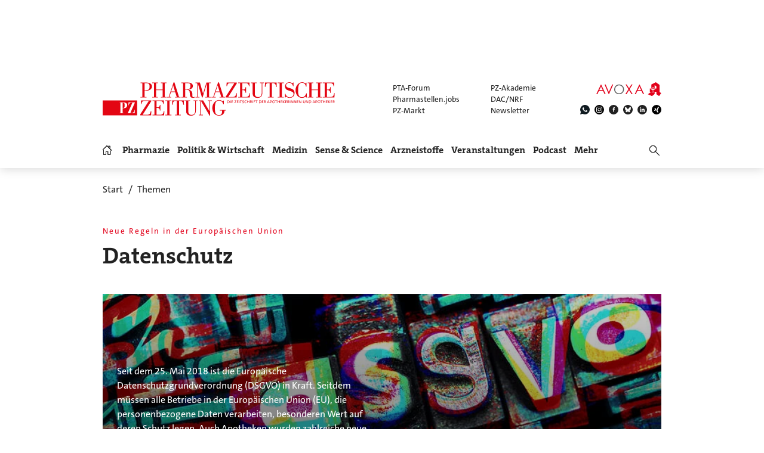

--- FILE ---
content_type: text/html; charset=utf-8
request_url: https://www.pharmazeutische-zeitung.de/themen/datenschutz/
body_size: 19701
content:
<!DOCTYPE html>
<html lang="de">
<head>

<meta charset="utf-8">
<!-- 
	This website is powered by TYPO3 - inspiring people to share!
	TYPO3 is a free open source Content Management Framework initially created by Kasper Skaarhoj and licensed under GNU/GPL.
	TYPO3 is copyright 1998-2026 of Kasper Skaarhoj. Extensions are copyright of their respective owners.
	Information and contribution at https://typo3.org/
-->

<base href="https://www.pharmazeutische-zeitung.de/">


<meta name="generator" content="TYPO3 CMS">
<meta name="viewport" content="width = device-width, initial-scale = 1.0">
<meta name="author" content="Avoxa – Mediengruppe Deutscher Apotheker GmbH">
<meta name="robots" content="index,follow,max-image-preview:large,max-video-preview:-1,max-snippet:-1">
<meta name="description" content="Aktuelle News zum Thema Datenschutz: Hier finden Sie einen Überblick über alle Meldungen und Informationen zum Thema Datenschutz.">
<meta name="copyright" content="Avoxa – Mediengruppe Deutscher Apotheker GmbH">
<meta name="language" content="de">
<meta name="og:url" content="https://www.pharmazeutische-zeitung.de/themen/datenschutz/">
<meta name="og:site_name" content="Pharmazeutische Zeitung online">
<meta name="twitter:card" content="summary">
<meta name="twitter:site" content="@PZ_Nachrichten">
<meta name="og:title" content="Neue Regeln in der Europäischen Union: Datenschutz">
<meta name="og:description" content="Seit dem 25. Mai 2018 ist die Europäische Datenschutzgrundverordnung (DSGVO) in Kraft. Seitdem müssen alle Betriebe in der Europäischen Unio...">
<meta name="og:image" content="https://www.pharmazeutische-zeitung.de//fileadmin/_processed_/3/1/csm_thema_teaser_100389_thema_dsgvo_1d27ca84ae.jpg">
<meta name="twitter:title" content="Neue Regeln in der Europäischen Union: Datenschutz">
<meta name="twitter:description" content="Seit dem 25. Mai 2018 ist die Europäische Datenschutzgrundverordnung (DSGVO) in Kraft. Seitdem müssen alle Betriebe in der Europäischen Unio...">
<meta name="twitter:image" content="https://www.pharmazeutische-zeitung.de//fileadmin/_processed_/3/1/csm_thema_teaser_100389_thema_dsgvo_1d27ca84ae.jpg">


<link rel="stylesheet" href="/typo3temp/assets/compressed/merged-78e483fb372274ef46b80d8c3a687113-89c334dc2e7e4220f1c51f8cfcf91db5.css?1767803332" media="all">



<script src="/typo3temp/assets/compressed/merged-d9589c4ddfe2f12e8b5ea9bbfed509b3-ae54dfab967f3d6dccdf0aa5848199fe.js?1765728164"></script>


<title>Thema: Datenschutz - Nachrichten und Informationen im Überblick</title>
<link id="IOMmBundle" as="script" rel="preload" href="//data-927768f668.pharmazeutische-zeitung.de/iomm/latest/manager/base/es6/bundle.js">
<link as="script" rel="preload" href="//data-927768f668.pharmazeutische-zeitung.de/iomm/latest/bootstrap/loader.js">
<script type="text/javascript" data-cmp-ab="2" src="//data-927768f668.pharmazeutische-zeitung.de/iomm/latest/bootstrap/loader.js"></script>
<link rel="canonical" href="https://www.pharmazeutische-zeitung.de/themen/datenschutz/" /><script async src="https://avoxa-pharmazeutische-qa.rtrsupport.de/widget/v1/widget.js"></script><link rel = "SHORTCUT ICON" href = "/favicon.ico" /><link rel = "apple-touch-icon" href = "https://www.pharmazeutische-zeitung.de/apple-touch-icon-pz.png" />
</head>
<body>

<!-- consent manager 2021 start -->
<style type="text/css">.cmpbox{line-height:normal !important;}</style>
<link rel="stylesheet" href="https://cdn.consentmanager.net/delivery/cmp.min.css" />

        <script>window.gdprAppliesGlobally=true;if(!("cmp_id" in window)||window.cmp_id<1){window.cmp_id=0}if(!("cmp_cdid" in window)){window.cmp_cdid="4b15aef64e27"}if(!("cmp_params" in window)){window.cmp_params=""}if(!("cmp_host" in window)){window.cmp_host="c.delivery.consentmanager.net"}if(!("cmp_cdn" in window)){window.cmp_cdn="cdn.consentmanager.net"}if(!("cmp_proto" in window)){window.cmp_proto="https:"}if(!("cmp_codesrc" in window)){window.cmp_codesrc="1"}window.cmp_getsupportedLangs=function(){var b=["DE","EN","FR","IT","NO","DA","FI","ES","PT","RO","BG","ET","EL","GA","HR","LV","LT","MT","NL","PL","SV","SK","SL","CS","HU","RU","SR","ZH","TR","UK","AR","BS"];if("cmp_customlanguages" in window){for(var a=0;a<window.cmp_customlanguages.length;a++){b.push(window.cmp_customlanguages[a].l.toUpperCase())}}return b};window.cmp_getRTLLangs=function(){var a=["AR"];if("cmp_customlanguages" in window){for(var b=0;b<window.cmp_customlanguages.length;b++){if("r" in window.cmp_customlanguages[b]&&window.cmp_customlanguages[b].r){a.push(window.cmp_customlanguages[b].l)}}}return a};window.cmp_getlang=function(j){if(typeof(j)!="boolean"){j=true}if(j&&typeof(cmp_getlang.usedlang)=="string"&&cmp_getlang.usedlang!==""){return cmp_getlang.usedlang}var g=window.cmp_getsupportedLangs();var c=[];var f=location.hash;var e=location.search;var a="languages" in navigator?navigator.languages:[];if(f.indexOf("cmplang=")!=-1){c.push(f.substr(f.indexOf("cmplang=")+8,2).toUpperCase())}else{if(e.indexOf("cmplang=")!=-1){c.push(e.substr(e.indexOf("cmplang=")+8,2).toUpperCase())}else{if("cmp_setlang" in window&&window.cmp_setlang!=""){c.push(window.cmp_setlang.toUpperCase())}else{if(a.length>0){for(var d=0;d<a.length;d++){c.push(a[d])}}}}}if("language" in navigator){c.push(navigator.language)}if("userLanguage" in navigator){c.push(navigator.userLanguage)}var h="";for(var d=0;d<c.length;d++){var b=c[d].toUpperCase();if(g.indexOf(b)!=-1){h=b;break}if(b.indexOf("-")!=-1){b=b.substr(0,2)}if(g.indexOf(b)!=-1){h=b;break}}if(h==""&&typeof(cmp_getlang.defaultlang)=="string"&&cmp_getlang.defaultlang!==""){return cmp_getlang.defaultlang}else{if(h==""){h="EN"}}h=h.toUpperCase();return h};(function(){var u=document;var v=u.getElementsByTagName;var h=window;var o="";var b="_en";if("cmp_getlang" in h){o=h.cmp_getlang().toLowerCase();if("cmp_customlanguages" in h){for(var q=0;q<h.cmp_customlanguages.length;q++){if(h.cmp_customlanguages[q].l.toUpperCase()==o.toUpperCase()){o="en";break}}}b="_"+o}function x(i,e){var w="";i+="=";var s=i.length;var d=location;if(d.hash.indexOf(i)!=-1){w=d.hash.substr(d.hash.indexOf(i)+s,9999)}else{if(d.search.indexOf(i)!=-1){w=d.search.substr(d.search.indexOf(i)+s,9999)}else{return e}}if(w.indexOf("&")!=-1){w=w.substr(0,w.indexOf("&"))}return w}var k=("cmp_proto" in h)?h.cmp_proto:"https:";if(k!="http:"&&k!="https:"){k="https:"}var g=("cmp_ref" in h)?h.cmp_ref:location.href;var j=u.createElement("script");j.setAttribute("data-cmp-ab","1");var c=x("cmpdesign","cmp_design" in h?h.cmp_design:"");var f=x("cmpregulationkey","cmp_regulationkey" in h?h.cmp_regulationkey:"");var r=x("cmpgppkey","cmp_gppkey" in h?h.cmp_gppkey:"");var n=x("cmpatt","cmp_att" in h?h.cmp_att:"");j.src=k+"//"+h.cmp_host+"/delivery/cmp.php?"+("cmp_id" in h&&h.cmp_id>0?"id="+h.cmp_id:"")+("cmp_cdid" in h?"&cdid="+h.cmp_cdid:"")+"&h="+encodeURIComponent(g)+(c!=""?"&cmpdesign="+encodeURIComponent(c):"")+(f!=""?"&cmpregulationkey="+encodeURIComponent(f):"")+(r!=""?"&cmpgppkey="+encodeURIComponent(r):"")+(n!=""?"&cmpatt="+encodeURIComponent(n):"")+("cmp_params" in h?"&"+h.cmp_params:"")+(u.cookie.length>0?"&__cmpfcc=1":"")+"&l="+o.toLowerCase()+"&o="+(new Date()).getTime();j.type="text/javascript";j.async=true;if(u.currentScript&&u.currentScript.parentElement){u.currentScript.parentElement.appendChild(j)}else{if(u.body){u.body.appendChild(j)}else{var t=v("body");if(t.length==0){t=v("div")}if(t.length==0){t=v("span")}if(t.length==0){t=v("ins")}if(t.length==0){t=v("script")}if(t.length==0){t=v("head")}if(t.length>0){t[0].appendChild(j)}}}var m="js";var p=x("cmpdebugunminimized","cmpdebugunminimized" in h?h.cmpdebugunminimized:0)>0?"":".min";var a=x("cmpdebugcoverage","cmp_debugcoverage" in h?h.cmp_debugcoverage:"");if(a=="1"){m="instrumented";p=""}var j=u.createElement("script");j.src=k+"//"+h.cmp_cdn+"/delivery/"+m+"/cmp"+b+p+".js";j.type="text/javascript";j.setAttribute("data-cmp-ab","1");j.async=true;if(u.currentScript&&u.currentScript.parentElement){u.currentScript.parentElement.appendChild(j)}else{if(u.body){u.body.appendChild(j)}else{var t=v("body");if(t.length==0){t=v("div")}if(t.length==0){t=v("span")}if(t.length==0){t=v("ins")}if(t.length==0){t=v("script")}if(t.length==0){t=v("head")}if(t.length>0){t[0].appendChild(j)}}}})();window.cmp_addFrame=function(b){if(!window.frames[b]){if(document.body){var a=document.createElement("iframe");a.style.cssText="display:none";if("cmp_cdn" in window&&"cmp_ultrablocking" in window&&window.cmp_ultrablocking>0){a.src="//"+window.cmp_cdn+"/delivery/empty.html"}a.name=b;a.setAttribute("title","Intentionally hidden, please ignore");a.setAttribute("role","none");a.setAttribute("tabindex","-1");document.body.appendChild(a)}else{window.setTimeout(window.cmp_addFrame,10,b)}}};window.cmp_rc=function(h){var b=document.cookie;var f="";var d=0;while(b!=""&&d<100){d++;while(b.substr(0,1)==" "){b=b.substr(1,b.length)}var g=b.substring(0,b.indexOf("="));if(b.indexOf(";")!=-1){var c=b.substring(b.indexOf("=")+1,b.indexOf(";"))}else{var c=b.substr(b.indexOf("=")+1,b.length)}if(h==g){f=c}var e=b.indexOf(";")+1;if(e==0){e=b.length}b=b.substring(e,b.length)}return(f)};window.cmp_stub=function(){var a=arguments;__cmp.a=__cmp.a||[];if(!a.length){return __cmp.a}else{if(a[0]==="ping"){if(a[1]===2){a[2]({gdprApplies:gdprAppliesGlobally,cmpLoaded:false,cmpStatus:"stub",displayStatus:"hidden",apiVersion:"2.0",cmpId:31},true)}else{a[2](false,true)}}else{if(a[0]==="getUSPData"){a[2]({version:1,uspString:window.cmp_rc("")},true)}else{if(a[0]==="getTCData"){__cmp.a.push([].slice.apply(a))}else{if(a[0]==="addEventListener"||a[0]==="removeEventListener"){__cmp.a.push([].slice.apply(a))}else{if(a.length==4&&a[3]===false){a[2]({},false)}else{__cmp.a.push([].slice.apply(a))}}}}}}};window.cmp_gpp_ping=function(){return{gppVersion:"1.0",cmpStatus:"stub",cmpDisplayStatus:"hidden",supportedAPIs:["tcfca","usnat","usca","usva","usco","usut","usct"],cmpId:31}};window.cmp_gppstub=function(){var a=arguments;__gpp.q=__gpp.q||[];if(!a.length){return __gpp.q}var g=a[0];var f=a.length>1?a[1]:null;var e=a.length>2?a[2]:null;if(g==="ping"){return window.cmp_gpp_ping()}else{if(g==="addEventListener"){__gpp.e=__gpp.e||[];if(!("lastId" in __gpp)){__gpp.lastId=0}__gpp.lastId++;var c=__gpp.lastId;__gpp.e.push({id:c,callback:f});return{eventName:"listenerRegistered",listenerId:c,data:true,pingData:window.cmp_gpp_ping()}}else{if(g==="removeEventListener"){var h=false;__gpp.e=__gpp.e||[];for(var d=0;d<__gpp.e.length;d++){if(__gpp.e[d].id==e){__gpp.e[d].splice(d,1);h=true;break}}return{eventName:"listenerRemoved",listenerId:e,data:h,pingData:window.cmp_gpp_ping()}}else{if(g==="getGPPData"){return{sectionId:3,gppVersion:1,sectionList:[],applicableSections:[0],gppString:"",pingData:window.cmp_gpp_ping()}}else{if(g==="hasSection"||g==="getSection"||g==="getField"){return null}else{__gpp.q.push([].slice.apply(a))}}}}}};window.cmp_msghandler=function(d){var a=typeof d.data==="string";try{var c=a?JSON.parse(d.data):d.data}catch(f){var c=null}if(typeof(c)==="object"&&c!==null&&"__cmpCall" in c){var b=c.__cmpCall;window.__cmp(b.command,b.parameter,function(h,g){var e={__cmpReturn:{returnValue:h,success:g,callId:b.callId}};d.source.postMessage(a?JSON.stringify(e):e,"*")})}if(typeof(c)==="object"&&c!==null&&"__uspapiCall" in c){var b=c.__uspapiCall;window.__uspapi(b.command,b.version,function(h,g){var e={__uspapiReturn:{returnValue:h,success:g,callId:b.callId}};d.source.postMessage(a?JSON.stringify(e):e,"*")})}if(typeof(c)==="object"&&c!==null&&"__tcfapiCall" in c){var b=c.__tcfapiCall;window.__tcfapi(b.command,b.version,function(h,g){var e={__tcfapiReturn:{returnValue:h,success:g,callId:b.callId}};d.source.postMessage(a?JSON.stringify(e):e,"*")},b.parameter)}if(typeof(c)==="object"&&c!==null&&"__gppCall" in c){var b=c.__gppCall;window.__gpp(b.command,function(h,g){var e={__gppReturn:{returnValue:h,success:g,callId:b.callId}};d.source.postMessage(a?JSON.stringify(e):e,"*")},"parameter" in b?b.parameter:null,"version" in b?b.version:1)}};window.cmp_setStub=function(a){if(!(a in window)||(typeof(window[a])!=="function"&&typeof(window[a])!=="object"&&(typeof(window[a])==="undefined"||window[a]!==null))){window[a]=window.cmp_stub;window[a].msgHandler=window.cmp_msghandler;window.addEventListener("message",window.cmp_msghandler,false)}};window.cmp_setGppStub=function(a){if(!(a in window)||(typeof(window[a])!=="function"&&typeof(window[a])!=="object"&&(typeof(window[a])==="undefined"||window[a]!==null))){window[a]=window.cmp_gppstub;window[a].msgHandler=window.cmp_msghandler;window.addEventListener("message",window.cmp_msghandler,false)}};window.cmp_addFrame("__cmpLocator");if(!("cmp_disableusp" in window)||!window.cmp_disableusp){window.cmp_addFrame("__uspapiLocator")}if(!("cmp_disabletcf" in window)||!window.cmp_disabletcf){window.cmp_addFrame("__tcfapiLocator")}if(!("cmp_disablegpp" in window)||!window.cmp_disablegpp){window.cmp_addFrame("__gppLocator")}window.cmp_setStub("__cmp");if(!("cmp_disabletcf" in window)||!window.cmp_disabletcf){window.cmp_setStub("__tcfapi")}if(!("cmp_disableusp" in window)||!window.cmp_disableusp){window.cmp_setStub("__uspapi")}if(!("cmp_disablegpp" in window)||!window.cmp_disablegpp){window.cmp_setGppStub("__gpp")};</script>
    
<!-- consent manager 2021 end -->
<script type="text/javascript">
    function startAdform(e, o) {
        var x = __cmp('getCMPData');
        if ('vendorConsents' in x && '50' in x.vendorConsents && x.vendorConsents['50']) {
            window._adftrack = Array.isArray(window._adftrack) ? window._adftrack : (window._adftrack ? [window._adftrack] : []);
            window._adftrack.push({
                HttpHost: 'track.adform.net',
                pm: 2391607,
                divider: encodeURIComponent('|'),
                pagename: encodeURIComponent('Avoxa'),
                order : {
                    sv3: '',av2: '',sid: '',sv1: '',
                }
            });
            (function () { var s = document.createElement('script'); s.type = 'text/javascript'; s.async = true; s.src = 'https://s2.adform.net/banners/scripts/st/trackpoint-async.js'; var x = document.getElementsByTagName('script')[0]; x.parentNode.insertBefore(s, x); })();
        }
    }
    try{
        __cmp("addEventListener",["consent",startAdform,false],null);
    }catch(e){};
</script>
<script>
  root.sitename='PZ';
  root.siteuid='100389';
</script>



<div class="header headertop" >

  <div class="superbanner-frame fe-layout-0 war-1">
    <div class="spacer-24"></div>
    <div class="superbanner-centered">
      <img src="fileadmin/img/trans728x90.png" alt="">
      <div class="superbanner-adcontent">
        <ins data-asm-params="pid=32&search=100389+datenschutz&sv3=&av2=&sid=&sv1=" class="asm_async_creative" data-asm-fetch-gdpr="1" data-asm-host="aponet.adspirit.de" data-asm-scrollintoview="true" style="display:block; text-align:center; text-decoration:none;" data-asm-responsive="1"  ></ins>
      </div>
    </div>
  </div>

  
  <div class="header-regular fe-layout-0 war-1">
    
      
          <a href="https://www.pharmazeutische-zeitung.de/" class="regular imagelink" title="Pharmazie, Medizin, Politik und Wirtschaft" rel="nofollow">
            <img src="pharmazeutische-zeitung-online.svg" class="regular" alt="Pharmazeutische Zeitung online">
          </a>
        
    
    <a class="button-mobilemenu" onclick="root.menu.toggleMenu();"></a>
    <a href="http://avoxa.de/" target="_blank" rel="nofollow"><img src="fileadmin/img/avoxa.svg" class="avoxa" alt="Avoxa" title="Avoxa"></a>
    <div class="avoxa-sites-header"><table class="avoxa-sites-header">
  <tr>
    <td>
    
      <a href="https://www.pta-forum.de/" target="_blank" rel="nofollow">PTA-Forum</a>
      
    </td>
    <td>
      <a href="https://pzakademie.pharmazeutische-zeitung.de/" target="_blank" rel="nofollow">PZ-Akademie</a>
    </td>
  </tr>
  <tr>
    <td>
      <a href="https://www.pharmastellen.jobs/" target="_blank" rel="nofollow">Pharmastellen.jobs</a>
    </td>
    <td>
      <a href="https://dacnrf.pharmazeutische-zeitung.de/" target="_blank" rel="nofollow">DAC/NRF</a>
    </td>
  </tr>
  <tr>
    <td>
      <a href="https://www.pz-markt.de/" target="_blank" rel="nofollow">PZ-Markt</a>
    </td>
    <td>
      
      <a href="/meine-pz/nl-subscribe/" target="_self">Newsletter</a>
      
    </td>
  </tr>
</table>
</div>
    <div class="avoxa-icons-header"><table class="avoxa-icons-header">
  <tr>
    
      <td class="g-lh0"><a title="WhatsApp" class="avoxa-icons-header-fb" href="https://www.whatsapp.com/channel/0029Vae4fiS4Y9lh9SwZor1t" target="_blank" rel="nofollow"><img width="16" height="16" src="/fileadmin/img/icons_black/icons-social-account-whatsApp-neu.svg" alt="whatsApp"></a></td>
      <td class="g-lh0"><a title="Instagram" class="avoxa-icons-header-fb" href="https://www.instagram.com/pharmazeutischezeitung/" target="_blank" rel="nofollow"><img width="16" height="16" src="/fileadmin/img/icons_black/icons-social-account-instagram.svg" alt="instagram"></a></td>
      <td class="g-lh0"><a title="Facebook" class="avoxa-icons-header-fb" href="https://de-de.facebook.com/PharmazeutischeZeitung" target="_blank" rel="nofollow"><img width="16" height="16" src="/fileadmin/img/icons_black/icons-social-account-facebook.svg" alt="facebook"></a></td>
      <td class="g-lh0"><a title="Bluesky" class="avoxa-icons-header-fb" href="https://bsky.app/profile/pharmazeitung.bsky.social" target="_blank" rel="nofollow"><img width="16" height="16" src="/fileadmin/img/icons_black/icons-social-media-bluesky.svg" alt="bluesky"></a></td>
      <td class="g-lh0"><a title="LinkedIn" class="avoxa-icons-header-fb" href="https://www.linkedin.com/company/pharmazeutische-zeitung/about/" target="_blank" rel="nofollow"><img width="16" height="16" src="/fileadmin/img/icons_black/icons-social-account-linkedin.svg" alt="linkedin"></a></td>
      <td class="g-lh0"><a title="Xing" class="avoxa-icons-header-fb" href="https://www.xing.com/news/pages/pharmazeutische-zeitung-671" target="_blank" rel="nofollow"><img width="16" height="16" src="/fileadmin/img/icons_black/icons-social-account-xing.svg" alt="xign"></a></td>
    
    
  </tr>
</table>

</div>

    
    <div class="skyscraper-frame-left" >
      
      <div class="skyscraper-adcontent">
        <ins data-asm-params="pid=401&search=100389+datenschutz&sv3=&av2=&sid=&sv1=" class="asm_async_creative" data-asm-fetch-gdpr="1" data-asm-host="aponet.adspirit.de" data-asm-scrollintoview="true"  ></ins>
      </div>
      
    </div>

    <div class="skyscraper-frame-right" >
      
      <div class="skyscraper-adcontent">
        <ins data-asm-params="pid=479&search=100389+datenschutz&sv3=&av2=&sid=&sv1=" class="asm_async_creative" data-asm-fetch-gdpr="1" data-asm-host="aponet.adspirit.de" data-asm-scrollintoview="true"  ></ins>
      </div>
      
    </div>

  </div>

  
  <div class="header-compact fe-layout-0 war-1">
    <div class="inner-frame">
      <table class="menu">
  <tr>
    <td class="menu">
      <div class="menu-home " onclick="window.location='/'"></div>
    </td>
    
      <td class="menu">
        <div class='menu-el-frame'>
          <table>
            <tr>
              <td>
                <div class="menu-el "
                
                  onmouseenter="root.menu.openSubmenu(100003)"
                  onmouseout="root.menu.closeSubmenuTimed(100003)"
                  
                      onclick="root.menu.openSubmenuOrJumpToPage(100003,'/pharmazie/',this);"
                    
                
                >
                
                  
                      Pharmazie
                    
                
                </div>
              </td>
              
            </tr>
          </table>
          
            <div class="menu-sub" id="menu-sub-100003" onmouseover="root.menu.clearSubmenuTimer(100003)"
                 onmouseout="root.menu.closeSubmenuTimed(100003)">
              
                <div class='menu-sub-el '>
                  <a href="/pharmazie/">
                    alle Beiträge
                  </a>
                </div>
              
                <div class='menu-sub-el '>
                  <a href="/serien-pz/krankenhauspharmazie/">
                    Krankenhauspharmazie
                  </a>
                </div>
              
                <div class='menu-sub-el '>
                  <a href="/pharmazie-in-der-wochenuebersicht/">
                    Wochenübersicht
                  </a>
                </div>
              
            </div>
          
        </div>
      </td>
    
      <td class="menu">
        <div class='menu-el-frame'>
          <table>
            <tr>
              <td>
                <div class="menu-el "
                
                  onmouseenter="root.menu.openSubmenu(100002)"
                  onmouseout="root.menu.closeSubmenuTimed(100002)"
                  
                      onclick="root.menu.openSubmenuOrJumpToPage(100002,'/politik-wirtschaft/',this);"
                    
                
                >
                
                  
                      Politik &amp; Wirtschaft
                    
                
                </div>
              </td>
              
            </tr>
          </table>
          
            <div class="menu-sub" id="menu-sub-100002" onmouseover="root.menu.clearSubmenuTimer(100002)"
                 onmouseout="root.menu.closeSubmenuTimed(100002)">
              
                <div class='menu-sub-el '>
                  <a href="/politik-wirtschaft/">
                    alle Beiträge
                  </a>
                </div>
              
                <div class='menu-sub-el '>
                  <a href="/politik-wirtschaft-in-der-wochenuebersicht/">
                    Wochenübersicht
                  </a>
                </div>
              
            </div>
          
        </div>
      </td>
    
      <td class="menu">
        <div class='menu-el-frame'>
          <table>
            <tr>
              <td>
                <div class="menu-el "
                
                  onmouseenter="root.menu.openSubmenu(100041)"
                  onmouseout="root.menu.closeSubmenuTimed(100041)"
                  
                      onclick="root.menu.openSubmenuOrJumpToPage(100041,'/medizin/',this);"
                    
                
                >
                
                  
                      Medizin
                    
                
                </div>
              </td>
              
            </tr>
          </table>
          
            <div class="menu-sub" id="menu-sub-100041" onmouseover="root.menu.clearSubmenuTimer(100041)"
                 onmouseout="root.menu.closeSubmenuTimed(100041)">
              
                <div class='menu-sub-el '>
                  <a href="/medizin/">
                    alle Beiträge
                  </a>
                </div>
              
                <div class='menu-sub-el '>
                  <a href="/medizin-in-der-wochenuebersicht/">
                    Wochenübersicht
                  </a>
                </div>
              
            </div>
          
        </div>
      </td>
    
      <td class="menu">
        <div class='menu-el-frame'>
          <table>
            <tr>
              <td>
                <div class="menu-el "
                
                  onmouseenter="root.menu.openSubmenu(155000)"
                  onmouseout="root.menu.closeSubmenuTimed(155000)"
                  
                      onclick="root.menu.openSubmenuOrJumpToPage(155000,'/sense-science/',this);"
                    
                
                >
                
                  
                      Sense &amp; Science
                    
                
                </div>
              </td>
              
            </tr>
          </table>
          
            <div class="menu-sub" id="menu-sub-155000" onmouseover="root.menu.clearSubmenuTimer(155000)"
                 onmouseout="root.menu.closeSubmenuTimed(155000)">
              
                <div class='menu-sub-el '>
                  <a href="/sense-science/">
                    alle Beiträge
                  </a>
                </div>
              
                <div class='menu-sub-el '>
                  <a href="/sence-science-in-der-wochenuebersicht/">
                    Wochenübersicht
                  </a>
                </div>
              
            </div>
          
        </div>
      </td>
    
      <td class="menu">
        <div class='menu-el-frame'>
          <table>
            <tr>
              <td>
                <div class="menu-el "
                
                  onmouseenter="root.menu.openSubmenu(100005)"
                  onmouseout="root.menu.closeSubmenuTimed(100005)"
                  
                      onclick="root.menu.openSubmenuOrJumpToPage(100005,'/arzneistoff-wirkstoff/',this);"
                    
                
                >
                
                  
                      Arzneistoffe
                    
                
                </div>
              </td>
              
            </tr>
          </table>
          
            <div class="menu-sub" id="menu-sub-100005" onmouseover="root.menu.clearSubmenuTimer(100005)"
                 onmouseout="root.menu.closeSubmenuTimed(100005)">
              
                <div class='menu-sub-el '>
                  <a href="/arzneistoff-wirkstoff/">
                    Wirkstoff
                  </a>
                </div>
              
                <div class='menu-sub-el '>
                  <a href="/arzneistoff-praeparat/">
                    Präparat
                  </a>
                </div>
              
                <div class='menu-sub-el '>
                  <a href="/arzneistoff-jahrgang/">
                    Jahrgang
                  </a>
                </div>
              
                <div class='menu-sub-el '>
                  <a href="/arzneistoff-indikation/">
                    Indikation
                  </a>
                </div>
              
                <div class='menu-sub-el '>
                  <a href="/arzneistoffe/zielstruktur/">
                    Zielstruktur
                  </a>
                </div>
              
                <div class='menu-sub-el '>
                  <a href="/serien-pz/arzneistoff-steckbriefe/">
                    Häufig verordnet
                  </a>
                </div>
              
            </div>
          
        </div>
      </td>
    
      <td class="menu">
        <div class='menu-el-frame'>
          <table>
            <tr>
              <td>
                <div class="menu-el "
                
                  onmouseenter="root.menu.openSubmenu(111446)"
                  onmouseout="root.menu.closeSubmenuTimed(111446)"
                  
                      onclick="root.menu.openSubmenuOrJumpToPage(111446,'/events/',this);"
                    
                
                >
                
                  
                      Veranstaltungen
                    
                
                </div>
              </td>
              
            </tr>
          </table>
          
            <div class="menu-sub" id="menu-sub-111446" onmouseover="root.menu.clearSubmenuTimer(111446)"
                 onmouseout="root.menu.closeSubmenuTimed(111446)">
              
                <div class='menu-sub-el '>
                  <a href="/events/">
                    alle Beiträge
                  </a>
                </div>
              
                <div class='menu-sub-el '>
                  <a href="/events/expopharm-111505/">
                    Expopharm
                  </a>
                </div>
              
                <div class='menu-sub-el '>
                  <a href="/events/deutscher-apothekertag/">
                    Deutscher Apothekertag
                  </a>
                </div>
              
                <div class='menu-sub-el '>
                  <a href="/events/adka-kongresse/">
                    ADKA-Kongress
                  </a>
                </div>
              
                <div class='menu-sub-el '>
                  <a href="/events/pharmacon-meran/">
                    Pharmacon Meran
                  </a>
                </div>
              
                <div class='menu-sub-el '>
                  <a href="/events/pharmacon-schladming/">
                    Pharmacon Schladming
                  </a>
                </div>
              
                <div class='menu-sub-el '>
                  <a href="/events/pz-management-kongress/">
                    PZ-Management-Kongress
                  </a>
                </div>
              
                <div class='menu-sub-el '>
                  <a href="/events/dav-wirtschaftsforum/">
                    DAV-Wirtschaftsforum
                  </a>
                </div>
              
            </div>
          
        </div>
      </td>
    
      <td class="menu">
        <div class='menu-el-frame'>
          <table>
            <tr>
              <td>
                <div class="menu-el "
                
                >
                
                  <a href="/podcast/pz-nachgefragt/">
                    
                        Podcast
                      
                  </a>
                
                </div>
              </td>
              
            </tr>
          </table>
          
        </div>
      </td>
    
      <td class="menu">
        <div class='menu-el-frame'>
          <table>
            <tr>
              <td>
                <div class="menu-el "
                
                  onmouseenter="root.menu.openSubmenu(-1)"
                  onmouseout="root.menu.closeSubmenuTimed(-1)"
                  
                      onclick="root.menu.openSubmenu(-1);"
                    
                
                >
                
                  
                      Mehr
                    
                
                </div>
              </td>
              
            </tr>
          </table>
          
            <div class="menu-sub" id="menu-sub--1" onmouseover="root.menu.clearSubmenuTimer(-1)"
                 onmouseout="root.menu.closeSubmenuTimed(-1)">
              
                <div class='menu-sub-el '>
                  <a href="/weitere-infos/wir-ueber-uns/">
                    Wir über uns
                  </a>
                </div>
              
                <div class='menu-sub-el '>
                  <a href="/amk/amk-main/">
                    AMK
                  </a>
                </div>
              
                <div class='menu-sub-el menu-active'>
                  <a href="/themen/a_z/A/">
                    Themen
                  </a>
                </div>
              
                <div class='menu-sub-el '>
                  <a href="/neue-produkte/">
                    Neue Produkte
                  </a>
                </div>
              
                <div class='menu-sub-el '>
                  <a href="/service/">
                    Service
                  </a>
                </div>
              
                <div class='menu-sub-el '>
                  <a href="/meine-pz/">
                    Meine PZ
                  </a>
                </div>
              
            </div>
          
        </div>
      </td>
    
  </tr>
</table>


      <div class="right-search" onclick="$('#form-right-search').toggle(250).find('input').focus();"></div>
      <form id="form-right-search" method="get" action="/artikelsuche/">
        <table class="mobilemenu-search">
          <tr>
            <td>
              <input name="searchword" class="mobilemenu-search" value="" title="Suche" />
              
            </td>
            <td>
              <a class="mobilemenu-search" onclick="runQuickSearch('form-right-search');"></a>
            </td>
          </tr>
        </table>
      </form>
    </div>
    <a class="left-logo" href="https://www.pharmazeutische-zeitung.de/" title="Home" rel="nofollow"></a>
    <a class="button-mobilemenu" onclick="root.menu.toggleMenu();"></a>
  </div>
  <div class="mobilemenu fe-layout-0 war-1">
    <div class="mobilemenu-content-outer-wrap">
    <div class="mobile-top">
        <a class="left-logo" href="/" title="Start" ></a>
        <a class="button-mobilemenu" onclick="root.menu.closeToggleMenu();"></a>
    </div>
    <div class="spacer-32"></div>
    <div class="mobilemenu-content">
        <form id="form-mobilemenu-search" method="get" action="/artikelsuche/">
            <table class="mobilemenu-search">
                <tr>
                    <td>
                        <input name="searchword" class="mobilemenu-search" value="" title="Suche"/>
                        
                    </td>
                    <td>
                        <a class="mobilemenu-search" onclick="runQuickSearch('form-mobilemenu-search');"></a>
                    </td>
                </tr>
            </table>
        </form>
        
            <div class="mobilemenu-level1">
                
                        <a class="heading-6-black" href="/pharmazie/">Pharmazie</a>
                    
            </div>
            
                
                    <div class="mobilemenu-level2">
                        
                                <a class="text-3-black" href="/serien-pz/krankenhauspharmazie/">Krankenhauspharmazie</a>
                            
                    </div>
                
                    <div class="mobilemenu-level2">
                        
                                <a class="text-3-black" href="/pharmazie-in-der-wochenuebersicht/">Wochenübersicht</a>
                            
                    </div>
                
            
        
            <div class="mobilemenu-level1">
                
                        <a class="heading-6-black" href="/politik-wirtschaft/">Politik &amp; Wirtschaft</a>
                    
            </div>
            
                
                    <div class="mobilemenu-level2">
                        
                                <a class="text-3-black" href="/politik-wirtschaft-in-der-wochenuebersicht/">Wochenübersicht</a>
                            
                    </div>
                
            
        
            <div class="mobilemenu-level1">
                
                        <a class="heading-6-black" href="/medizin/">Medizin</a>
                    
            </div>
            
                
                    <div class="mobilemenu-level2">
                        
                                <a class="text-3-black" href="/medizin-in-der-wochenuebersicht/">Wochenübersicht</a>
                            
                    </div>
                
            
        
            <div class="mobilemenu-level1">
                
                        <a class="heading-6-black" href="/sense-science/">Sense &amp; Science</a>
                    
            </div>
            
                
                    <div class="mobilemenu-level2">
                        
                                <a class="text-3-black" href="/sence-science-in-der-wochenuebersicht/">Wochenübersicht</a>
                            
                    </div>
                
            
        
            <div class="mobilemenu-level1">
                
                        <a class="heading-6-black" href="/arzneistoff-wirkstoff/">Arzneistoffe</a>
                    
            </div>
            
                
                    <div class="mobilemenu-level2">
                        
                                <a class="text-3-black" href="/arzneistoff-wirkstoff/">Wirkstoff</a>
                            
                    </div>
                
                    <div class="mobilemenu-level2">
                        
                                <a class="text-3-black" href="/arzneistoff-praeparat/">Präparat</a>
                            
                    </div>
                
                    <div class="mobilemenu-level2">
                        
                                <a class="text-3-black" href="/arzneistoff-jahrgang/">Jahrgang</a>
                            
                    </div>
                
                    <div class="mobilemenu-level2">
                        
                                <a class="text-3-black" href="/arzneistoff-indikation/">Indikation</a>
                            
                    </div>
                
                    <div class="mobilemenu-level2">
                        
                                <a class="text-3-black" href="/arzneistoffe/zielstruktur/">Zielstruktur</a>
                            
                    </div>
                
                    <div class="mobilemenu-level2">
                        
                                <a class="text-3-black" href="/serien-pz/arzneistoff-steckbriefe/">Häufig verordnet</a>
                            
                    </div>
                
            
        
            <div class="mobilemenu-level1">
                
                        <a class="heading-6-black" href="/amk/amk-main/">AMK</a>
                    
            </div>
            
        
            <div class="mobilemenu-level1">
                
                        <a class="heading-6-black" href="/events/">Veranstaltungen</a>
                    
            </div>
            
                
                    <div class="mobilemenu-level2">
                        
                                <a class="text-3-black" href="/events/expopharm-111505/">Expopharm</a>
                            
                    </div>
                
                    <div class="mobilemenu-level2">
                        
                                <a class="text-3-black" href="/events/deutscher-apothekertag/">Deutscher Apothekertag</a>
                            
                    </div>
                
                    <div class="mobilemenu-level2">
                        
                                <a class="text-3-black" href="/events/adka-kongresse/">ADKA-Kongress</a>
                            
                    </div>
                
                    <div class="mobilemenu-level2">
                        
                                <a class="text-3-black" href="/events/pharmacon-meran/">Pharmacon Meran</a>
                            
                    </div>
                
                    <div class="mobilemenu-level2">
                        
                                <a class="text-3-black" href="/events/pharmacon-schladming/">Pharmacon Schladming</a>
                            
                    </div>
                
                    <div class="mobilemenu-level2">
                        
                                <a class="text-3-black" href="/events/pz-management-kongress/">PZ-Management-Kongress</a>
                            
                    </div>
                
                    <div class="mobilemenu-level2">
                        
                                <a class="text-3-black" href="/events/dav-wirtschaftsforum/">DAV-Wirtschaftsforum</a>
                            
                    </div>
                
            
        
            <div class="mobilemenu-level1">
                
                        <a class="heading-6-black" href="/podcast/pz-nachgefragt/">Podcast</a>
                    
            </div>
            
        
            <div class="mobilemenu-level1">
                
                        <a class="heading-6-black" href="/weitere-infos/wir-ueber-uns/">Wir über uns</a>
                    
            </div>
            
        
            <div class="mobilemenu-level1">
                
                        <a class="heading-6-red" href="/themen/a_z/A/">Themen</a>
                    
            </div>
            
        
            <div class="mobilemenu-level1">
                
                        <a class="heading-6-black" href="/neue-produkte/">Neue Produkte</a>
                    
            </div>
            
        
            <div class="mobilemenu-level1">
                
                        <a class="heading-6-black" href="/service/">Service</a>
                    
            </div>
            
                
                    <div class="mobilemenu-level2">
                        
                                <a class="text-3-black" href="/termine/">Termine</a>
                            
                    </div>
                
                    <div class="mobilemenu-level2">
                        
                                <a class="text-3-black" href="/service/fachinfos/">Fachinfos</a>
                            
                    </div>
                
                    <div class="mobilemenu-level2">
                        
                                <a class="text-3-black" href="/service/giftinfo/">Giftinfo</a>
                            
                    </div>
                
                    <div class="mobilemenu-level2">
                        
                                <a class="text-3-black" href="https://www.pz-markt.de" rel="nofollow">PZ-Markt</a>
                            
                    </div>
                
                    <div class="mobilemenu-level2">
                        
                                <a class="text-3-black" href="/artikelsuche/">Artikelsuche</a>
                            
                    </div>
                
                    <div class="mobilemenu-level2">
                        
                                <a class="text-3-black" href="https://pta-forum.de" rel="nofollow">PTA-Forum</a>
                            
                    </div>
                
            
        
            <div class="mobilemenu-level1">
                
                        <a class="heading-6-black" href="/meine-pz/">Meine PZ</a>
                    
            </div>
            
                
                    <div class="mobilemenu-level2">
                        
                                <a class="text-3-black" href="/meine-pz/nl-subscribe/">Newsletter</a>
                            
                    </div>
                
                    <div class="mobilemenu-level2">
                        
                                <a class="text-3-black" href="/meine-pz/abonnement-service/">Abonnement-Service</a>
                            
                    </div>
                
                    <div class="mobilemenu-level2">
                        
                                <a class="text-3-black" href="/meine-pz/abonnement-service/">Abonnement-Shop</a>
                            
                    </div>
                
                    <div class="mobilemenu-level2">
                        
                                <a class="text-3-black" href="/ausgaben/">Ausgaben</a>
                            
                    </div>
                
                    <div class="mobilemenu-level2">
                        
                                <a class="text-3-black" href="/rssfeed/">RSS-Feed</a>
                            
                    </div>
                
                    <div class="mobilemenu-level2">
                        
                                <a class="text-3-black" href="/themenemail/">Themen-E-Mail</a>
                            
                    </div>
                
            
        
        <div class="mobilemenu-avoxa-sites-mobile">
            <div class="mobilemenu-avoxa-sites-mobile-headline">Weitere Angebote der PZ</div>
            
                    <div class="mobilemenu-avoxa-sites-mobile-link"><a href="https://www.pta-forum.de/" target="_blank" rel="nofollow">PTA-Forum</a></div>
                
            <div class="mobilemenu-avoxa-sites-mobile-link"><a href="https://www.pharmastellen.jobs/" target="_blank" rel="nofollow">Pharmastellen.jobs</a></div>
            <div class="mobilemenu-avoxa-sites-mobile-link"><a href="https://www.pz-markt.de/" target="_blank" rel="nofollow">PZ-Markt</a></div>
            <div class="mobilemenu-avoxa-sites-mobile-link"><a href="https://pzakademie.pharmazeutische-zeitung.de/" target="_blank" rel="nofollow">PZ-Akademie</a></div>
            <div class="mobilemenu-avoxa-sites-mobile-link"><a href="https://dacnrf.pharmazeutische-zeitung.de/" target="_blank" rel="nofollow">DAC/NRF</a></div>
            
                <div class="mobilemenu-avoxa-sites-mobile-link"><a class="mobilemenu-avoxa-sites-mobile-link-whatsapp" href="https://www.whatsapp.com/channel/0029Vae4fiS4Y9lh9SwZor1t" target="_blank" rel="nofollow">WhatsApp</a></div>
                <div class="mobilemenu-avoxa-sites-mobile-link"><a class="mobilemenu-avoxa-sites-mobile-link-instagram" href="https://www.instagram.com/pharmazeutischezeitung/" target="_blank" rel="nofollow">Instagram</a></div>
                <div class="mobilemenu-avoxa-sites-mobile-link"><a class="mobilemenu-avoxa-sites-mobile-link-fb" href="https://de-de.facebook.com/PharmazeutischeZeitung" target="_blank" rel="nofollow">Facebook</a></div>
                <div class="mobilemenu-avoxa-sites-mobile-link"><a class="mobilemenu-avoxa-sites-mobile-link-bluesky" href="https://bsky.app/profile/pharmazeitung.bsky.social" target="_blank" rel="nofollow">Bluesky</a></div>
                <div class="mobilemenu-avoxa-sites-mobile-link"><a class="mobilemenu-avoxa-sites-mobile-link-linkedin" href="https://www.linkedin.com/company/pharmazeutische-zeitung/about/" target="_blank" rel="nofollow">LinkedIn</a></div>
                <div class="mobilemenu-avoxa-sites-mobile-link"><a class="mobilemenu-avoxa-sites-mobile-link-xing" href="https://www.xing.com/news/pages/pharmazeutische-zeitung-671" target="_blank" rel="nofollow">Xing</a></div>
            
            
        </div>
        <img src="fileadmin/img/avoxa.svg" class="avoxa" alt="Avoxa">
        <div class="copyright">
            © 2026 Avoxa - Mediengruppe Deutscher Apotheker GmbH
        </div>
    </div>
</div>

  </div>

</div>


  <div class="row eilmeldung_frame" style="display:none;"></div>


<div class='spacer-24'></div><div itemscope itemtype='http://schema.org/BreadcrumbList' class='breadcrumb-1'><span itemscope itemtype='http://schema.org/ListItem' itemprop='itemListElement'><a itemprop='item' class='text-3-black a-textlink' href='/'><span  itemprop='name'>Start</span></a><meta itemprop='position' content='1' /></span><div>/</div><span itemscope itemtype='http://schema.org/ListItem' itemprop='itemListElement'><a itemprop='item' class='text-3-black a-textlink' href='/themen/'><span  itemprop='name'>Themen</span></a><meta itemprop='position' content='2' /></span></div><div class='spacer-64-48-32-24'></div>


<div class="content fe-layout-1  ">

    
            
                    
                        <div class="row pageheaderKicker">
                            Neue Regeln in der Europäischen Union<div class="spacer-8"></div>
                        </div>
                    
                
            
                <div class="row pageheaderTitel">
                    <table><tr><td><h1 class = "g-no-padding">Datenschutz</h1></td><td></td></tr></table>
                </div>
            
        

  

  
    <div class="row pageheaderAutor">
      &nbsp;
    </div>
  

  

  

  

      
        <div class="content_2">
          <div class = "row tt-content-layout-0">

    <div class="thema-redaktionell-oben">
      <div class="bildframe">
        <div class="div-scaled-image-content" style="background-image:linear-gradient(to bottom, rgba(0, 0, 0, 0.2), rgba(0, 0, 0, 0.6)),url(fileadmin/_processed_/3/1/csm_thema_teaser_100389_thema_dsgvo_e90b34d6f1.jpg);"></div>
        <div class="texte">
          
          
            
            <div class="anlauf"><p>Seit dem 25. Mai 2018 ist die Europ&auml;ische Datenschutzgrundverordnung (DSGVO) in Kraft. Seitdem m&uuml;ssen alle Betriebe in der Europ&auml;ischen Union (EU), die personenbezogene Daten verarbeiten, besonderen Wert auf deren Schutz legen. Auch Apotheken wurden zahlreiche neue Regeln zum Schutz ihrer Patienten- und Kundendaten auferlegt; schnell standen Bef&uuml;rchtungen nach Abmahnungen und hohen Bu&szlig;geldern im Raum.</p></div>
          
          
            <div class="spacer-8"></div>
            <div class="anlauf"><i>Foto: imago/Christian Ohde</i></div>
          
          <div class="spacer-40-32-24-24"></div>
        </div>
      </div>
    </div>
  
<div class="div-spacer-64-48-32-24"></div>
</div>
        </div>
      

      
        <div class="row">
          <div class="fe-layout-marginal-links">
            
              <div class="content_0">
                <div class = "row tt-content-layout-0">
<div class="thema-unten">
  
    
        <table class="teaser more">
          <tr class="teaser">
  <td class="teaser col1">
    
    <div class="spacer"></div>
    
    <a class="g-relative g-block g-lh0" target="_self" a="2"  href="/apothekenumsatz-auf-amazon-waechst-um-21-prozent-161121/" title="Apothekenumsatz auf Amazon wächst um 21 Prozent">
    <div class="imageframe-1-1">
      <div class="div-scaled-image-content lazy" data-src="fileadmin/_processed_/d/9/csm_70070_328f1b8c59.jpg" style="background-image:url(/fileadmin/img/lazyloader.gif);"></div>
      
        
      
    </div>
    <div class="imageframe-16-9">
      <div class="div-scaled-image-content lazy" data-src="fileadmin/_processed_/d/9/csm_70070_328f1b8c59.jpg" style="background-image:url(/fileadmin/img/lazyloader.gif);"></div>
      
        
      
    </div>
    </a>
  </td>
  <td class="teaser col2">
    <div class="spacer"></div>
    <a target="_self" a="3"   class="g-block g-lh0" href="/apothekenumsatz-auf-amazon-waechst-um-21-prozent-161121/">

    
        
          
              <div class="kicker" style="color:#e2001a;">
                &raquo;Amazon Apotheken Studie 2025&laquo;
              </div>
            
        
      

    
      <div class="title">
        <div class="spacer-8"></div>
        Apothekenumsatz auf Amazon wächst um 21 Prozent<br>
      </div>
    
    
      <div class="anlauf">
        <div class="spacer-8"></div>
        Immer mehr Anbieter hierzulande setzen beim Verkauf von apothekenpflichtigen Arzneimitteln auf Online-Plattformen. Auch auf dem deutschen Marktplatz des Platzhirschs Amazon nimmt der OTC-Handel deutlich an Fahrt auf, wie eine aktuelle Analyse zeigt.
      </div>
    
    
        
          <div class="date">
            <div class="spacer-8"></div>
            <table cellspacing="0" cellpadding="0">
              <tr>
                <td>
                  <img src="fileadmin/img/icons_black/time.png"  alt="Datum">
                </td>
                <td>
                  10.12.2025
                </td>
                <td>
                  
                      <img class="result-date-icon-PZ" src="/fileadmin/img/pz.svg" width="20" title="Ein Artikel aus der Pharmazeutischen Zeitung">
                    
                </td>
              </tr>
            </table>
          </div>
          <div class="tx_fkc_inhaltselemente_pta_forum" style="display:none;">0</div>
        
      
  </td>
</tr>

<tr class="teaser">
  <td class="teaser col1">
    
    <div class="spacer"></div>
    
    <a class="g-relative g-block g-lh0" target="_self" a="2"  href="/ki-in-der-warenwirtschaft-157832/" title="KI in der Warenwirtschaft">
    <div class="imageframe-1-1">
      <div class="div-scaled-image-content lazy" data-src="fileadmin/_processed_/3/8/csm_57001_9dce64554e.jpg" style="background-image:url(/fileadmin/img/lazyloader.gif);"></div>
      
        
      
    </div>
    <div class="imageframe-16-9">
      <div class="div-scaled-image-content lazy" data-src="fileadmin/_processed_/3/8/csm_57001_9dce64554e.jpg" style="background-image:url(/fileadmin/img/lazyloader.gif);"></div>
      
        
      
    </div>
    </a>
  </td>
  <td class="teaser col2">
    <div class="spacer"></div>
    <a target="_self" a="3"   class="g-block g-lh0" href="/ki-in-der-warenwirtschaft-157832/">

    
        
          
              <div class="kicker" style="color:#e2001a;">
                &raquo;Ask Stella&laquo; von CGM
              </div>
            
        
      

    
      <div class="title">
        <div class="spacer-8"></div>
        KI in der Warenwirtschaft<br>
      </div>
    
    
      <div class="anlauf">
        <div class="spacer-8"></div>
        Das Softwarehaus CGM Lauer will sein neues System in die Apotheken bringen. Die Software l&auml;uft browserbasiert, kommt also ohne Server in der Apotheke aus. Herzst&uuml;ck ist die KI-Komponente &raquo;Ask Stella&laquo;, die die Arbeit in der Offizin erleichtern soll.
      </div>
    
    
        
          <div class="date">
            <div class="spacer-8"></div>
            <table cellspacing="0" cellpadding="0">
              <tr>
                <td>
                  <img src="fileadmin/img/icons_black/time.png"  alt="Datum">
                </td>
                <td>
                  30.07.2025
                </td>
                <td>
                  
                      <img class="result-date-icon-PZ" src="/fileadmin/img/pz.svg" width="20" title="Ein Artikel aus der Pharmazeutischen Zeitung">
                    
                </td>
              </tr>
            </table>
          </div>
          <div class="tx_fkc_inhaltselemente_pta_forum" style="display:none;">0</div>
        
      
  </td>
</tr>

<tr class="teaser">
  <td class="teaser col1">
    
    <div class="spacer"></div>
    
    <a class="g-relative g-block g-lh0" target="_self" a="2"  href="/gericht-weist-teleclinic-in-die-schranken-157649/" title="Gericht weist Teleclinic in die Schranken">
    <div class="imageframe-1-1">
      <div class="div-scaled-image-content lazy" data-src="fileadmin/_processed_/5/a/csm_55978_4e961b19a4.jpg" style="background-image:url(/fileadmin/img/lazyloader.gif);"></div>
      
        
      
    </div>
    <div class="imageframe-16-9">
      <div class="div-scaled-image-content lazy" data-src="fileadmin/_processed_/5/a/csm_55978_4e961b19a4.jpg" style="background-image:url(/fileadmin/img/lazyloader.gif);"></div>
      
        
      
    </div>
    </a>
  </td>
  <td class="teaser col2">
    <div class="spacer"></div>
    <a target="_self" a="3"   class="g-block g-lh0" href="/gericht-weist-teleclinic-in-die-schranken-157649/">

    
        
          
              <div class="kicker" style="color:#e2001a;">
                Telemedizinanbieter
              </div>
            
        
      

    
      <div class="title">
        <div class="spacer-8"></div>
        Gericht weist Teleclinic in die Schranken<br>
      </div>
    
    
      <div class="anlauf">
        <div class="spacer-8"></div>
        Das Sozialgericht M&uuml;nchen hat den Telemedizinanbieter Teleclinic in seine Schranken gewiesen und wesentliche Teile des Gesch&auml;ftsmodells in der vertrags&auml;rztlichen Versorgung verboten. Geklagt hatte die Kassen&auml;rztliche Vereinigung Bayerns (KVB). Die &Auml;rzte sehen mit dem Urteil die Rechtssicherheit gest&auml;rkt.
      </div>
    
    
        
          <div class="date">
            <div class="spacer-8"></div>
            <table cellspacing="0" cellpadding="0">
              <tr>
                <td>
                  <img src="fileadmin/img/icons_black/time.png"  alt="Datum">
                </td>
                <td>
                  21.07.2025
                </td>
                <td>
                  
                      <img class="result-date-icon-PZ" src="/fileadmin/img/pz.svg" width="20" title="Ein Artikel aus der Pharmazeutischen Zeitung">
                    
                </td>
              </tr>
            </table>
          </div>
          <div class="tx_fkc_inhaltselemente_pta_forum" style="display:none;">0</div>
        
      
  </td>
</tr>

<tr class="teaser">
  <td class="teaser col1">
    
    <div class="spacer"></div>
    
    <a class="g-relative g-block g-lh0" target="_self" a="2"  href="/homeoffice-fuer-apothekenteams-was-zu-beachten-ist-157539/" title="Homeoffice für Apothekenteams: Was zu beachten ist">
    <div class="imageframe-1-1">
      <div class="div-scaled-image-content lazy" data-src="fileadmin/_processed_/6/e/csm_55525_5fa1612a5f.jpg" style="background-image:url(/fileadmin/img/lazyloader.gif);"></div>
      
        
      
    </div>
    <div class="imageframe-16-9">
      <div class="div-scaled-image-content lazy" data-src="fileadmin/_processed_/6/e/csm_55525_5fa1612a5f.jpg" style="background-image:url(/fileadmin/img/lazyloader.gif);"></div>
      
        
      
    </div>
    </a>
  </td>
  <td class="teaser col2">
    <div class="spacer"></div>
    <a target="_self" a="3"   class="g-block g-lh0" href="/homeoffice-fuer-apothekenteams-was-zu-beachten-ist-157539/">

    
        
          
              <div class="kicker" style="color:#e2001a;">
                Rechte, Pflichten und Grenzen
              </div>
            
        
      

    
      <div class="title">
        <div class="spacer-8"></div>
        Homeoffice für Apothekenteams: Was zu beachten ist<br>
      </div>
    
    
      <div class="anlauf">
        <div class="spacer-8"></div>
        Auch in Apotheken gewinnt das Arbeiten im Homeoffice zunehmend an Bedeutung. Damit diese Arbeitsform rechtssicher umgesetzt werden kann, sind verschiedene gesetzliche Vorgaben und branchenspezifische Besonderheiten zu beachten.
      </div>
    
    
        
          <div class="date">
            <div class="spacer-8"></div>
            <table cellspacing="0" cellpadding="0">
              <tr>
                <td>
                  <img src="fileadmin/img/icons_black/time.png"  alt="Datum">
                </td>
                <td>
                  18.07.2025
                </td>
                <td>
                  
                      <img class="result-date-icon-PZ" src="/fileadmin/img/pz.svg" width="20" title="Ein Artikel aus der Pharmazeutischen Zeitung">
                    
                </td>
              </tr>
            </table>
          </div>
          <div class="tx_fkc_inhaltselemente_pta_forum" style="display:none;">0</div>
        
      
  </td>
</tr>


        </table>
        <div class="delme-after-morecall spacer-64-48-32-24"></div>
        <div class="delme-after-morecall">
          <a class="more" onclick="themaUntenMehr('[base64]');">MEHR</a>
        </div>
      
    <div class="spacer-64-48-32-24"></div>
  
</div>

  <div class="banner-frame">   <div class="banner-centered">     <div class="banner-adcontent"> <ins data-asm-params="pid=29&search=100389+datenschutz&sv3=&av2=&sid=&sv1=" class="asm_async_creative" data-asm-fetch-gdpr="1" data-asm-host="aponet.adspirit.de" style="display:block; text-align:center; text-decoration:none;" data-asm-responsive="1"  data-asm-scrollintoview="true"></ins></div></div></div>
<div class="spacer-64-48-32-24"></div>


</div>
              </div>
            
          </div>
          <div class="spacer-64-48-32-24 marginaltrenner"></div>
          <div class="fe-layout-marginal-rechts">
            
              <div class="content_1">
                <div class = "row tt-content-layout-0">  <div class="banner-frame">   <div class="banner-centered">     <div class="banner-adcontent"> <ins data-asm-params="pid=179&search=100004+datenschutz&sv3=&av2=&sid=&sv1=" class="asm_async_creative" data-asm-fetch-gdpr="1" data-asm-host="aponet.adspirit.de" data-asm-scrollintoview="true"></ins></div></div></div></div><div class = "spacer-64-48-32-24"></div><div class = 'row'><div class = "row tt-content-layout-0"><div style="position:relative;" onMouseOver="fkc_section_thema_mouseover=true;" onMouseOut="fkc_section_thema_mouseover=false;">
  <a class="section-thema-arrow-left disabled colpos-1" onclick="if($(this).hasClass('disabled'))return;fkc_section_thema.scroll(this,'l');"></a>
  <div class="section-thema colpos-1">
    <table class="section-thema-slider colpos-1">
      <tr>
        <td>
  <div class="section-thema-page">
    
    <div class="section-thema-content">
  
      
          <div class="div-scaled-image-content" data-src="linear-gradient(to bottom, rgba(0, 0, 0, 0.2), rgba(0, 0, 0, 0.6)),url('/fileadmin/_processed_/9/b/csm_thema_teaser_124415_thema_e_rezept_33bfd79387.jpg')" data-loader="extended" style="background-image:linear-gradient(to bottom, rgba(0, 0, 0, 0.2), rgba(0, 0, 0, 0.6)),url(fileadmin/_processed_/9/b/csm_thema_teaser_124415_thema_e_rezept_33bfd79387.jpg);"></div>
        
      
      
      <div class="section-thema-thema">Thema</div>
      <a href="/themen/e-rezept/" target="" class="section-thema-frame-left"  >
        
          <div class="section-thema-kicker">
            
              Digitale Verordnung
            
          </div>
        
        
          <div class="section-thema-headline">
            
              E-Rezept
            
          </div>
        
        
          <div class="section-thema-anleser">
            <p>Seit dem 1. Januar 2024 ist es Pflicht: das E-Rezept. Es soll die Verordnung von Arzneimitteln nicht nur schneller und sicherer machen, sondern auch einfacher - f&uuml;r Arztpraxen, Apotheken und...
          </div>
        
      </a>
      <a target=""  class="section-thema-button" href="/themen/e-rezept/">ZUM THEMA</a>
      <div class="section-thema-frame-right">
        
      </div>
    </div>
  </div>
</td>

<td>
  <div class="section-thema-page">
    
    <div class="section-thema-content">
  
      
          <div class="div-scaled-image-content" data-src="linear-gradient(to bottom, rgba(0, 0, 0, 0.2), rgba(0, 0, 0, 0.6)),url('/fileadmin/_processed_/b/6/csm_thema_impfen_89b49ed63d.jpg')" data-loader="extended" style="background-image:linear-gradient(to bottom, rgba(0, 0, 0, 0.2), rgba(0, 0, 0, 0.6)),url(fileadmin/_processed_/b/6/csm_thema_impfen_89b49ed63d.jpg);"></div>
        
      
      
      <div class="section-thema-thema">Thema</div>
      <a href="/themen/impfen/" target="" class="section-thema-frame-left"  >
        
          <div class="section-thema-kicker">
            
              Kleiner Piks mit großer Wirkung
            
          </div>
        
        
          <div class="section-thema-headline">
            
              Impfen
            
          </div>
        
        
          <div class="section-thema-anleser">
            <p>Impfen sch&uuml;tzt vor gef&auml;hrlichen Infektionskrankheiten wie Covid-19, Masern, Kinderl&auml;hmung oder Grippe. S&auml;uglinge sollten gem&auml;&szlig; des Impfkalenders der STIKO am RKI...
          </div>
        
      </a>
      <a target=""  class="section-thema-button" href="/themen/impfen/">ZUM THEMA</a>
      <div class="section-thema-frame-right">
        
      </div>
    </div>
  </div>
</td>

<td>
  <div class="section-thema-page">
    
    <div class="section-thema-content">
  
      
          <div class="div-scaled-image-content" data-src="linear-gradient(to bottom, rgba(0, 0, 0, 0.2), rgba(0, 0, 0, 0.6)),url('/fileadmin/_processed_/c/3/csm_thema_teaser_101752_thema_phytotherapie_769756ca22.jpg')" data-loader="extended" style="background-image:linear-gradient(to bottom, rgba(0, 0, 0, 0.2), rgba(0, 0, 0, 0.6)),url(fileadmin/_processed_/c/3/csm_thema_teaser_101752_thema_phytotherapie_769756ca22.jpg);"></div>
        
      
      
      <div class="section-thema-thema">Thema</div>
      <a href="/themen/phytotherapie/" target="" class="section-thema-frame-left"  >
        
          <div class="section-thema-kicker">
            
              Pflanzenheilkunde
            
          </div>
        
        
          <div class="section-thema-headline">
            
              Phytotherapie
            
          </div>
        
        
          <div class="section-thema-anleser">
            <p>In der Phytotherapie, auch Kr&auml;utermedizin oder Pflanzenheilkunde genannt, werden Heilpflanzen zur Vorbeugung und Behandlung von Krankheiten eingesetzt. Dabei werden Wirkstoffe aus Pflanzen...
          </div>
        
      </a>
      <a target=""  class="section-thema-button" href="/themen/phytotherapie/">ZUM THEMA</a>
      <div class="section-thema-frame-right">
        
      </div>
    </div>
  </div>
</td>

<td>
  <div class="section-thema-page">
    
    <div class="section-thema-content">
  
      
          <div class="div-scaled-image-content" data-src="linear-gradient(to bottom, rgba(0, 0, 0, 0.2), rgba(0, 0, 0, 0.6)),url('/fileadmin/_processed_/8/7/csm_thema_teaser_100835_thema_husten_29e84a9d21.jpg')" data-loader="extended" style="background-image:linear-gradient(to bottom, rgba(0, 0, 0, 0.2), rgba(0, 0, 0, 0.6)),url(fileadmin/_processed_/8/7/csm_thema_teaser_100835_thema_husten_29e84a9d21.jpg);"></div>
        
      
      
      <div class="section-thema-thema">Thema</div>
      <a href="/themen/husten/" target="" class="section-thema-frame-left"  >
        
          <div class="section-thema-kicker">
            
              Ein Symptom, viele Ursachen
            
          </div>
        
        
          <div class="section-thema-headline">
            
              Husten
            
          </div>
        
        
          <div class="section-thema-anleser">
            <p>Husten kann viele Ursachen haben, die h&auml;ufigste ist sicher die klassische Erk&auml;ltung. Dann helfen zur Linderung der Beschwerden ein Hustensaft und Inhalieren. Wenn das nichts n&uuml;tzt,...
          </div>
        
      </a>
      <a target=""  class="section-thema-button" href="/themen/husten/">ZUM THEMA</a>
      <div class="section-thema-frame-right">
        
      </div>
    </div>
  </div>
</td>

<td>
  <div class="section-thema-page">
    
    <div class="section-thema-content">
  
      
          <div class="div-scaled-image-content" data-src="linear-gradient(to bottom, rgba(0, 0, 0, 0.2), rgba(0, 0, 0, 0.6)),url('/fileadmin/_processed_/2/8/csm_thema_teaser_140884_thema_frauengesundheit_36047ed1ad.jpg')" data-loader="extended" style="background-image:linear-gradient(to bottom, rgba(0, 0, 0, 0.2), rgba(0, 0, 0, 0.6)),url(fileadmin/_processed_/2/8/csm_thema_teaser_140884_thema_frauengesundheit_36047ed1ad.jpg);"></div>
        
      
      
      <div class="section-thema-thema">Thema</div>
      <a href="/themen/frauengesundheit/" target="" class="section-thema-frame-left"  >
        
          <div class="section-thema-kicker">
            
              Prävention und Therapie
            
          </div>
        
        
          <div class="section-thema-headline">
            
              Frauengesundheit
            
          </div>
        
        
          <div class="section-thema-anleser">
            <p>Die wichtigste Erkenntnis der Gendermedizin lautet: Frauen werden anders krank als M&auml;nner (oder andersherum). Dies gilt sowohl f&uuml;r die Pr&auml;vention als auch f&uuml;r die Therapie....
          </div>
        
      </a>
      <a target=""  class="section-thema-button" href="/themen/frauengesundheit/">ZUM THEMA</a>
      <div class="section-thema-frame-right">
        
      </div>
    </div>
  </div>
</td>

<td>
  <div class="section-thema-page">
    
    <div class="section-thema-content">
  
      
          <div class="div-scaled-image-content" data-src="linear-gradient(to bottom, rgba(0, 0, 0, 0.2), rgba(0, 0, 0, 0.6)),url('/fileadmin/_processed_/9/b/csm_thema_teaser_124415_thema_e_rezept_33bfd79387.jpg')" data-loader="extended" style="background-image:linear-gradient(to bottom, rgba(0, 0, 0, 0.2), rgba(0, 0, 0, 0.6)),url(fileadmin/_processed_/9/b/csm_thema_teaser_124415_thema_e_rezept_33bfd79387.jpg);"></div>
        
      
      
      <div class="section-thema-thema">Thema</div>
      <a href="/themen/e-rezept/" target="" class="section-thema-frame-left"  >
        
          <div class="section-thema-kicker">
            
              Digitale Verordnung
            
          </div>
        
        
          <div class="section-thema-headline">
            
              E-Rezept
            
          </div>
        
        
          <div class="section-thema-anleser">
            <p>Seit dem 1. Januar 2024 ist es Pflicht: das E-Rezept. Es soll die Verordnung von Arzneimitteln nicht nur schneller und sicherer machen, sondern auch einfacher - f&uuml;r Arztpraxen, Apotheken und...
          </div>
        
      </a>
      <a target=""  class="section-thema-button" href="/themen/e-rezept/">ZUM THEMA</a>
      <div class="section-thema-frame-right">
        
      </div>
    </div>
  </div>
</td>

<td>
  <div class="section-thema-page">
    
    <div class="section-thema-content">
  
      
          <div class="div-scaled-image-content" data-src="linear-gradient(to bottom, rgba(0, 0, 0, 0.2), rgba(0, 0, 0, 0.6)),url('/fileadmin/_processed_/b/6/csm_thema_impfen_89b49ed63d.jpg')" data-loader="extended" style="background-image:linear-gradient(to bottom, rgba(0, 0, 0, 0.2), rgba(0, 0, 0, 0.6)),url(fileadmin/_processed_/b/6/csm_thema_impfen_89b49ed63d.jpg);"></div>
        
      
      
      <div class="section-thema-thema">Thema</div>
      <a href="/themen/impfen/" target="" class="section-thema-frame-left"  >
        
          <div class="section-thema-kicker">
            
              Kleiner Piks mit großer Wirkung
            
          </div>
        
        
          <div class="section-thema-headline">
            
              Impfen
            
          </div>
        
        
          <div class="section-thema-anleser">
            <p>Impfen sch&uuml;tzt vor gef&auml;hrlichen Infektionskrankheiten wie Covid-19, Masern, Kinderl&auml;hmung oder Grippe. S&auml;uglinge sollten gem&auml;&szlig; des Impfkalenders der STIKO am RKI...
          </div>
        
      </a>
      <a target=""  class="section-thema-button" href="/themen/impfen/">ZUM THEMA</a>
      <div class="section-thema-frame-right">
        
      </div>
    </div>
  </div>
</td>


      </tr>
    </table>
  </div>
  <a class="section-thema-arrow-right disabled colpos-1" onclick="if($(this).hasClass('disabled'))return;fkc_section_thema.scroll(this,'r');"></a>
  <div class="section-thema-punkte"></div>
</div>
<script language="javascript">
var fkc_section_thema_autoblaettern="1";
</script>  
</div><div class = "spacer-64-48-32-24"></div></div><div class = "row tt-content-layout-0"><div class="section-ranking">
  <div class="spacer-24"></div>
  <div class="ueberschrift">
    
    Top-Themen
    
  </div>
  <div class="spacer-40-24-16-16"></div>
  
    
    <div class="link">
      <table cellpadding="0" cellspacing="0">
        <tr>
          <td style="vertical-align:middle;">
            <a class="buttonlink" target="_self" href="/themen/allopurinol/" class="textlink">
              1
            </a>
          </td>
          <td style="vertical-align:middle;">
            <a class="textlink" target="_self" href="/themen/allopurinol/" class="textlink">
              
                
                <div>
                  Allopurinol
                </div>
              
            </a>
          </td>
        </tr>
      </table>
    </div>
  
    
      <div class="spacer-8"></div>
    
    <div class="link">
      <table cellpadding="0" cellspacing="0">
        <tr>
          <td style="vertical-align:middle;">
            <a class="buttonlink" target="_self" href="/themen/abda/" class="textlink">
              2
            </a>
          </td>
          <td style="vertical-align:middle;">
            <a class="textlink" target="_self" href="/themen/abda/" class="textlink">
              
                
                <div>
                  ABDA
                </div>
              
            </a>
          </td>
        </tr>
      </table>
    </div>
  
    
      <div class="spacer-8"></div>
    
    <div class="link">
      <table cellpadding="0" cellspacing="0">
        <tr>
          <td style="vertical-align:middle;">
            <a class="buttonlink" target="_self" href="/themen/phip-im-hv/" class="textlink">
              3
            </a>
          </td>
          <td style="vertical-align:middle;">
            <a class="textlink" target="_self" href="/themen/phip-im-hv/" class="textlink">
              
                
                <div>
                  PhiP im HV
                </div>
              
            </a>
          </td>
        </tr>
      </table>
    </div>
  
  <div class="spacer-32-32-24-24"></div>
</div></div><div class = "spacer-64-48-32-24"></div><div class = "row tt-content-layout-0"><div class="section-related-topic-pages">
  <div class="spacer-24"></div>
  <div class="ueberschrift">
    Verwandte Themen
  </div>
  <div class="spacer-24-24-16-16"></div>

  <div>

    
      <table style="width:100%;border-collapse:collapse;">
        <tr>
          <td>
            <a title="Adexa fordert Erweiterung der PTA-Kompetenzen" class="g-lh0" target="_self" href="/adexa-fordert-erweiterung-der-pta-kompetenzen-162011/">
              <div class="imageframe-16-9">
                <div class="div-scaled-image-content lazy" data-src="fileadmin/_processed_/a/4/csm_74609_63d778b834.jpg" style="background-image:url(/fileadmin/img/lazyloader.gif);"></div>
  </div>
  </a>
  </td>
  <td>
    <a title="Apotheken haben bei Wundauflagen keine Prüfpflicht" class="g-lh0" target="_self" href="/apotheken-haben-bei-wundauflagen-keine-pruefpflicht-162005/">
      <div class="imageframe-16-9">
        <div class="div-scaled-image-content lazy" data-src="fileadmin/_processed_/b/6/csm_74573_5ea560d063.jpg" style="background-image:url(/fileadmin/img/lazyloader.gif);"></div>
</div>
</a>
</td>
<td>
  <a title="Länder: 0,26 Prozent Mehrausgaben durch höheres Fixum" class="g-lh0" target="_self" href="/laender-026-prozent-mehrausgaben-durch-hoeheres-fixum-161997/">
    <div class="imageframe-16-9">
      <div class="div-scaled-image-content lazy" data-src="fileadmin/_processed_/0/9/csm_74479_b8319dfded.jpg" style="background-image:url(/fileadmin/img/lazyloader.gif);"></div>
    </div>
  </a>
</td>
</tr>
</table>
<div class="text">
  <a class="textlink" target="_self" href="/themen/apotheke/">Apotheke</a>
</div>
<div class="tablespacer spacer-24"></div>

      <table style="width:100%;border-collapse:collapse;">
        <tr>
          <td>
            <a title="Bayern: Stipendium für Medizinstudium im EU-Ausland" class="g-lh0" target="_self" href="/bayern-stipendium-fuer-medizinstudium-im-eu-ausland-162021/">
              <div class="imageframe-16-9">
                <div class="div-scaled-image-content lazy" data-src="fileadmin/_processed_/7/a/csm_74515_1a91fde7c8.jpg" style="background-image:url(/fileadmin/img/lazyloader.gif);"></div>
  </div>
  </a>
  </td>
  <td>
    <a title="Pharmabranche hofft auf Mercosur-Abkommen" class="g-lh0" target="_self" href="/pharmabranche-hofft-auf-mercosur-abkommen-162008/">
      <div class="imageframe-16-9">
        <div class="div-scaled-image-content lazy" data-src="fileadmin/_processed_/a/e/csm_74584_c294f4eb72.jpg" style="background-image:url(/fileadmin/img/lazyloader.gif);"></div>
</div>
</a>
</td>
<td>
  <a title="Medios steigt ins Cannabisgeschäft ein" class="g-lh0" target="_self" href="/medios-steigt-ins-cannabisgeschaeft-ein-162003/">
    <div class="imageframe-16-9">
      <div class="div-scaled-image-content lazy" data-src="fileadmin/_processed_/9/7/csm_74561_b3abfcf872.jpg" style="background-image:url(/fileadmin/img/lazyloader.gif);"></div>
    </div>
  </a>
</td>
</tr>
</table>
<div class="text">
  <a class="textlink" target="_self" href="/themen/europaeische-union/">Europäische Union</a>
</div>
<div class="tablespacer spacer-24"></div>

      <table style="width:100%;border-collapse:collapse;">
        <tr>
          <td>
            <a title="Eine Pandemie ohne Virus" class="g-lh0" target="_self" href="/eine-pandemie-ohne-virus-162010/">
              <div class="imageframe-16-9">
                <div class="div-scaled-image-content lazy" data-src="fileadmin/_processed_/0/b/csm_74569_cx_171_cy_1523_cw_8736_ch_5021_1ac4089ce7.jpg" style="background-image:url(/fileadmin/img/lazyloader.gif);"></div>
  </div>
  </a>
  </td>
  <td>
    <a title="Länder: 0,26 Prozent Mehrausgaben durch höheres Fixum" class="g-lh0" target="_self" href="/laender-026-prozent-mehrausgaben-durch-hoeheres-fixum-161997/">
      <div class="imageframe-16-9">
        <div class="div-scaled-image-content lazy" data-src="fileadmin/_processed_/0/9/csm_74479_b8319dfded.jpg" style="background-image:url(/fileadmin/img/lazyloader.gif);"></div>
</div>
</a>
</td>
<td>
  <a title="Linke gegen die Militarisierung des Gesundheitswesens" class="g-lh0" target="_self" href="/linke-gegen-die-militarisierung-des-gesundheitswesens-161967/">
    <div class="imageframe-16-9">
      <div class="div-scaled-image-content lazy" data-src="fileadmin/_processed_/8/b/csm_74430_2c8a199c41.jpg" style="background-image:url(/fileadmin/img/lazyloader.gif);"></div>
    </div>
  </a>
</td>
</tr>
</table>
<div class="text">
  <a class="textlink" target="_self" href="/themen/gesundheit/">Gesundheit</a>
</div>
<div class="tablespacer spacer-24"></div>

</div>
<div class="spacer-32-32-24-24"></div>
</div><div class="spacer-64-48-32-24"></div></div><div class = "row tt-content-layout-0"></div><div class = "spacer-64-48-32-24"></div><div class = "row tt-content-layout-0"><div class="section-ranking">
  <div class="spacer-24"></div>
  <div class="ueberschrift">
    
    Top-Artikel
    
  </div>
  <div class="spacer-40-24-16-16"></div>
  
    
    <div class="link">
      <table cellpadding="0" cellspacing="0">
        <tr>
          <td style="vertical-align:middle;">
            <a class="buttonlink" target="_self" href="/viele-kinder-mit-influenza-im-krankenhaus-161915/" class="textlink">
              1
            </a>
          </td>
          <td style="vertical-align:middle;">
            <a class="textlink" target="_self" href="/viele-kinder-mit-influenza-im-krankenhaus-161915/" class="textlink">
              
                
                  <div class="section-ranking-kicker">
                    Grippewelle
                  </div>
                  <div class="spacer-8"></div>
                
                <div>
                  Viele Kinder mit Influenza im Krankenhaus
                </div>
              
            </a>
          </td>
        </tr>
      </table>
    </div>
  
    
      <div class="spacer-8"></div>
    
    <div class="link">
      <table cellpadding="0" cellspacing="0">
        <tr>
          <td style="vertical-align:middle;">
            <a class="buttonlink" target="_self" href="/laender-026-prozent-mehrausgaben-durch-hoeheres-fixum-161997/" class="textlink">
              2
            </a>
          </td>
          <td style="vertical-align:middle;">
            <a class="textlink" target="_self" href="/laender-026-prozent-mehrausgaben-durch-hoeheres-fixum-161997/" class="textlink">
              
                
                  <div class="section-ranking-kicker">
                    Apothekenreform
                  </div>
                  <div class="spacer-8"></div>
                
                <div>
                  Länder: 0,26 Prozent Mehrausgaben durch höheres Fixum
                </div>
              
            </a>
          </td>
        </tr>
      </table>
    </div>
  
    
      <div class="spacer-8"></div>
    
    <div class="link">
      <table cellpadding="0" cellspacing="0">
        <tr>
          <td style="vertical-align:middle;">
            <a class="buttonlink" target="_self" href="/eine-impfung-gegen-kniearthrose-161953/" class="textlink">
              3
            </a>
          </td>
          <td style="vertical-align:middle;">
            <a class="textlink" target="_self" href="/eine-impfung-gegen-kniearthrose-161953/" class="textlink">
              
                
                  <div class="section-ranking-kicker">
                    Interleukin-6-Hemmung
                  </div>
                  <div class="spacer-8"></div>
                
                <div>
                  Eine Impfung gegen Kniearthrose?
                </div>
              
            </a>
          </td>
        </tr>
      </table>
    </div>
  
    
      <div class="spacer-8"></div>
    
    <div class="link">
      <table cellpadding="0" cellspacing="0">
        <tr>
          <td style="vertical-align:middle;">
            <a class="buttonlink" target="_self" href="/glymphatisches-system-das-muellentsorgungssystem-des-gehirns-161828/" class="textlink">
              4
            </a>
          </td>
          <td style="vertical-align:middle;">
            <a class="textlink" target="_self" href="/glymphatisches-system-das-muellentsorgungssystem-des-gehirns-161828/" class="textlink">
              
                
                  <div class="section-ranking-kicker">
                    PZ Nachgefragt
                  </div>
                  <div class="spacer-8"></div>
                
                <div>
                  Glymphatisches System – das Müllentsorgungssystem des Gehirns
                </div>
              
            </a>
          </td>
        </tr>
      </table>
    </div>
  
    
      <div class="spacer-8"></div>
    
    <div class="link">
      <table cellpadding="0" cellspacing="0">
        <tr>
          <td style="vertical-align:middle;">
            <a class="buttonlink" target="_self" href="/polap-bei-noventi-schon-wieder-weg-161972/" class="textlink">
              5
            </a>
          </td>
          <td style="vertical-align:middle;">
            <a class="textlink" target="_self" href="/polap-bei-noventi-schon-wieder-weg-161972/" class="textlink">
              
                
                  <div class="section-ranking-kicker">
                    Vorstand umstrukturiert
                  </div>
                  <div class="spacer-8"></div>
                
                <div>
                  Polap bei Noventi schon wieder weg
                </div>
              
            </a>
          </td>
        </tr>
      </table>
    </div>
  
  <div class="spacer-32-32-24-24"></div>
</div></div><div class = "spacer-64-48-32-24"></div>
              </div>
            
          </div>
        </div>
      

      

        
        

      

      

      
        <div class="content_7">
          <div class="spacer-64-48-32-24"></div>
          <div class = "row tt-content-layout-0">  <div class="banner-frame">   <div class="banner-centered">     <div class="banner-adcontent"> <ins data-asm-params="pid=29&search=100389+datenschutz&sv3=&av2=&sid=&sv1=" class="asm_async_creative" data-asm-fetch-gdpr="1" data-asm-host="aponet.adspirit.de" style="display:block; text-align:center; text-decoration:none;" data-asm-responsive="1"  data-asm-scrollintoview="true"></ins></div></div></div></div><div class = "row tt-content-layout-0"><div class="section-more-avoxa">
  <div class="spacer-32-24-24-24"></div>
  <div class="section-more-avoxa-text">
    <h2>Mehr von Avoxa</h2>
  </div>
  <div class="spacer-32-24-24-16"></div>
  <div class="section-more-avoxa-links g-clear">
    
    <a class="ptaforum" href="https://www.pta-forum.de" target="_blank" title="PTA forum" rel="nofollow"></a>
    
    <a class="pz-akademie" href="https://pzakademie.pharmazeutische-zeitung.de" target="_blank" title="PZ Akademie " rel="nofollow"></a>
    <a class="dac" href="https://dacnrf.pharmazeutische-zeitung.de" target="_blank" title="DACNRF" rel="nofollow"></a>
    <a class="pharmastellen" href="https://www.pharmastellen.jobs" target="_blank" title="Pharmastellen" rel="nofollow"></a>
    <a class="govi" href="https://www.govi.de" target="_blank" title="Govi.de" rel="nofollow"></a>
    <a class="aponet" href="https://www.aponet.de" target="_blank" title="aponet.de" rel="nofollow"></a>
    <a class="avoxa" href="https://avoxa.de" target="_blank" title="avoxa.de" rel="nofollow"></a>
    <a class="expopharm" href="http://www.expopharm.de" target="_blank" title="expopharm" rel="nofollow"></a>
  </div>
</div>
</div><div class = "row tt-content-layout-0">
    

            <div id="c1473157" class="frame frame-default frame-type-shortcut frame-layout-0">
                
                
                    



                
                
                

    


                
                    



                
                
                    



                
            </div>

        

</div>
        </div>
      


    

</div>

<div class="spacer-64-48-32-24"></div>
<div class="footer">
  <div class="row">
  <div class="spacer-40-32-24-24"></div>
  <div class="oben">
    <table class="l xl">
      <tr>
        
          
            
              
              
              <td>
                <a class="footermenu-level1 " href="/pharmazie/">Pharmazie</a>
                
                  
                    <a class="footermenu-level2 " href="/serien-pz/krankenhauspharmazie/">Krankenhauspharmazie</a>
                  
                    <a class="footermenu-level2 " href="/pharmazie-in-der-wochenuebersicht/">Wochenübersicht</a>
                  
                
              </td>
            
          
            
              
              
              <td>
                <a class="footermenu-level1 " href="/politik-wirtschaft/">Politik &amp; Wirtschaft</a>
                
                  
                    <a class="footermenu-level2 " href="/politik-wirtschaft-in-der-wochenuebersicht/">Wochenübersicht</a>
                  
                
              </td>
            
          
            
              
              
              <td>
                <a class="footermenu-level1 " href="/medizin/">Medizin</a>
                
                  
                    <a class="footermenu-level2 " href="/medizin-in-der-wochenuebersicht/">Wochenübersicht</a>
                  
                
              </td>
            
          
            
              
              
              <td>
                <a class="footermenu-level1 " href="/sense-science/">Sense &amp; Science</a>
                
                  
                    <a class="footermenu-level2 " href="/sence-science-in-der-wochenuebersicht/">Wochenübersicht</a>
                  
                
              </td>
            
          
        
          
            
              
              
              <td>
                <a class="footermenu-level1 " href="/arzneistoff-wirkstoff/">Arzneistoffe</a>
                
                  
                    <a class="footermenu-level2 " href="/arzneistoff-wirkstoff/">Wirkstoff</a>
                  
                    <a class="footermenu-level2 " href="/arzneistoff-praeparat/">Präparat</a>
                  
                    <a class="footermenu-level2 " href="/arzneistoff-jahrgang/">Jahrgang</a>
                  
                    <a class="footermenu-level2 " href="/arzneistoff-indikation/">Indikation</a>
                  
                    <a class="footermenu-level2 " href="/arzneistoffe/zielstruktur/">Zielstruktur</a>
                  
                    <a class="footermenu-level2 " href="/serien-pz/arzneistoff-steckbriefe/">Häufig verordnet</a>
                  
                
              </td>
            
          
            
              
              </tr><tr>
              <td>
                <a class="footermenu-level1 " href="/amk/amk-main/">AMK</a>
                
              </td>
            
          
            
              
              
              <td>
                <a class="footermenu-level1 " href="/events/">Veranstaltungen</a>
                
                  
                    <a class="footermenu-level2 " href="/events/expopharm-111505/">Expopharm</a>
                  
                    <a class="footermenu-level2 " href="/events/deutscher-apothekertag/">Deutscher Apothekertag</a>
                  
                    <a class="footermenu-level2 " href="/events/adka-kongresse/">ADKA-Kongress</a>
                  
                    <a class="footermenu-level2 " href="/events/pharmacon-meran/">Pharmacon Meran</a>
                  
                    <a class="footermenu-level2 " href="/events/pharmacon-schladming/">Pharmacon Schladming</a>
                  
                    <a class="footermenu-level2 " href="/events/pz-management-kongress/">PZ-Management-Kongress</a>
                  
                    <a class="footermenu-level2 " href="/events/dav-wirtschaftsforum/">DAV-Wirtschaftsforum</a>
                  
                
              </td>
            
          
            
              
              
              <td>
                <a class="footermenu-level1 " href="/podcast/pz-nachgefragt/">Podcast</a>
                
              </td>
            
          
        
          
            
              
              
              <td>
                <a class="footermenu-level1 menu-active" href="/themen/a_z/A/">Themen</a>
                
              </td>
            
          
            
              
              
              <td>
                <a class="footermenu-level1 " href="/neue-produkte/">Neue Produkte</a>
                
              </td>
            
          
            
              
              </tr><tr>
              <td>
                <a class="footermenu-level1 " href="/service/">Service</a>
                
                  
                    <a class="footermenu-level2 " href="/termine/">Termine</a>
                  
                    <a class="footermenu-level2 " href="/service/fachinfos/">Fachinfos</a>
                  
                    <a class="footermenu-level2 " href="/service/giftinfo/">Giftinfo</a>
                  
                    <a class="footermenu-level2 " href="https://www.pz-markt.de" rel="nofollow">PZ-Markt</a>
                  
                    <a class="footermenu-level2 " href="/artikelsuche/">Artikelsuche</a>
                  
                    <a class="footermenu-level2 " href="https://pta-forum.de" rel="nofollow">PTA-Forum</a>
                  
                
              </td>
            
          
            
              
              
              <td>
                <a class="footermenu-level1 " href="/meine-pz/">Meine PZ</a>
                
                  
                    <a class="footermenu-level2 " href="/meine-pz/nl-subscribe/">Newsletter</a>
                  
                    <a class="footermenu-level2 " href="/meine-pz/abonnement-service/">Abonnement-Service</a>
                  
                    <a class="footermenu-level2 " href="/meine-pz/abonnement-service/">Abonnement-Shop</a>
                  
                    <a class="footermenu-level2 " href="/ausgaben/">Ausgaben</a>
                  
                    <a class="footermenu-level2 " href="/rssfeed/">RSS-Feed</a>
                  
                    <a class="footermenu-level2 " href="/themenemail/">Themen-E-Mail</a>
                  
                
              </td>
            
          
        
          
            
              
              
              <td>
                <a class="footermenu-level1 " href="/weitere-infos/">Weitere Infos</a>
                
                  
                    <a class="footermenu-level2 " href="/weitere-infos/wir-ueber-uns/">Wir über uns</a>
                  
                    <a class="footermenu-level2 " href="/impressum/">Impressum</a>
                  
                    <a class="footermenu-level2 " href="/weitere-infos/datenschutz/">Datenschutz</a>
                  
                    <a class="footermenu-level2 " href="/weitere-infos/netiquette/">Netiquette</a>
                  
                    <a class="footermenu-level2 " href="/kontakt/">Kontakt</a>
                  
                    <a class="footermenu-level2 " href="https://avoxa.de/mediadaten/" rel="nofollow">Mediadaten</a>
                  
                
              </td>
            
          
            
          
            
          
            
          
        
      </tr>
    </table>
    <table class="m">
      
        <tr>
          
            <td>
              
                <a class="footermenu-level1 " href="/pharmazie/">Pharmazie</a>
                
                  
                    <a class="footermenu-level2 " href="/serien-pz/krankenhauspharmazie/">Krankenhauspharmazie</a>
                  
                    <a class="footermenu-level2 " href="/pharmazie-in-der-wochenuebersicht/">Wochenübersicht</a>
                  
                
              
            </td>
          
            <td>
              
                <a class="footermenu-level1 " href="/politik-wirtschaft/">Politik &amp; Wirtschaft</a>
                
                  
                    <a class="footermenu-level2 " href="/politik-wirtschaft-in-der-wochenuebersicht/">Wochenübersicht</a>
                  
                
              
            </td>
          
            <td>
              
                <a class="footermenu-level1 " href="/medizin/">Medizin</a>
                
                  
                    <a class="footermenu-level2 " href="/medizin-in-der-wochenuebersicht/">Wochenübersicht</a>
                  
                
              
            </td>
          
            <td>
              
                <a class="footermenu-level1 " href="/sense-science/">Sense &amp; Science</a>
                
                  
                    <a class="footermenu-level2 " href="/sence-science-in-der-wochenuebersicht/">Wochenübersicht</a>
                  
                
              
            </td>
          
        </tr>
      
        <tr>
          
            <td>
              
                <a class="footermenu-level1 " href="/arzneistoff-wirkstoff/">Arzneistoffe</a>
                
                  
                    <a class="footermenu-level2 " href="/arzneistoff-wirkstoff/">Wirkstoff</a>
                  
                    <a class="footermenu-level2 " href="/arzneistoff-praeparat/">Präparat</a>
                  
                    <a class="footermenu-level2 " href="/arzneistoff-jahrgang/">Jahrgang</a>
                  
                    <a class="footermenu-level2 " href="/arzneistoff-indikation/">Indikation</a>
                  
                    <a class="footermenu-level2 " href="/arzneistoffe/zielstruktur/">Zielstruktur</a>
                  
                    <a class="footermenu-level2 " href="/serien-pz/arzneistoff-steckbriefe/">Häufig verordnet</a>
                  
                
              
            </td>
          
            <td>
              
                <a class="footermenu-level1 " href="/amk/amk-main/">AMK</a>
                
              
            </td>
          
            <td>
              
                <a class="footermenu-level1 " href="/events/">Veranstaltungen</a>
                
                  
                    <a class="footermenu-level2 " href="/events/expopharm-111505/">Expopharm</a>
                  
                    <a class="footermenu-level2 " href="/events/deutscher-apothekertag/">Deutscher Apothekertag</a>
                  
                    <a class="footermenu-level2 " href="/events/adka-kongresse/">ADKA-Kongress</a>
                  
                    <a class="footermenu-level2 " href="/events/pharmacon-meran/">Pharmacon Meran</a>
                  
                    <a class="footermenu-level2 " href="/events/pharmacon-schladming/">Pharmacon Schladming</a>
                  
                    <a class="footermenu-level2 " href="/events/pz-management-kongress/">PZ-Management-Kongress</a>
                  
                    <a class="footermenu-level2 " href="/events/dav-wirtschaftsforum/">DAV-Wirtschaftsforum</a>
                  
                
              
            </td>
          
            <td>
              
                <a class="footermenu-level1 " href="/podcast/pz-nachgefragt/">Podcast</a>
                
              
            </td>
          
        </tr>
      
        <tr>
          
            <td>
              
                <a class="footermenu-level1 menu-active" href="/themen/a_z/A/">Themen</a>
                
              
            </td>
          
            <td>
              
                <a class="footermenu-level1 " href="/neue-produkte/">Neue Produkte</a>
                
              
            </td>
          
            <td>
              
                <a class="footermenu-level1 " href="/service/">Service</a>
                
                  
                    <a class="footermenu-level2 " href="/termine/">Termine</a>
                  
                    <a class="footermenu-level2 " href="/service/fachinfos/">Fachinfos</a>
                  
                    <a class="footermenu-level2 " href="/service/giftinfo/">Giftinfo</a>
                  
                    <a class="footermenu-level2 " href="https://www.pz-markt.de" rel="nofollow">PZ-Markt</a>
                  
                    <a class="footermenu-level2 " href="/artikelsuche/">Artikelsuche</a>
                  
                    <a class="footermenu-level2 " href="https://pta-forum.de" rel="nofollow">PTA-Forum</a>
                  
                
              
            </td>
          
            <td>
              
                <a class="footermenu-level1 " href="/meine-pz/">Meine PZ</a>
                
                  
                    <a class="footermenu-level2 " href="/meine-pz/nl-subscribe/">Newsletter</a>
                  
                    <a class="footermenu-level2 " href="/meine-pz/abonnement-service/">Abonnement-Service</a>
                  
                    <a class="footermenu-level2 " href="/meine-pz/abonnement-service/">Abonnement-Shop</a>
                  
                    <a class="footermenu-level2 " href="/ausgaben/">Ausgaben</a>
                  
                    <a class="footermenu-level2 " href="/rssfeed/">RSS-Feed</a>
                  
                    <a class="footermenu-level2 " href="/themenemail/">Themen-E-Mail</a>
                  
                
              
            </td>
          
        </tr>
      
        <tr>
          
            <td>
              
                <a class="footermenu-level1 " href="/weitere-infos/">Weitere Infos</a>
                
                  
                    <a class="footermenu-level2 " href="/weitere-infos/wir-ueber-uns/">Wir über uns</a>
                  
                    <a class="footermenu-level2 " href="/impressum/">Impressum</a>
                  
                    <a class="footermenu-level2 " href="/weitere-infos/datenschutz/">Datenschutz</a>
                  
                    <a class="footermenu-level2 " href="/weitere-infos/netiquette/">Netiquette</a>
                  
                    <a class="footermenu-level2 " href="/kontakt/">Kontakt</a>
                  
                    <a class="footermenu-level2 " href="https://avoxa.de/mediadaten/" rel="nofollow">Mediadaten</a>
                  
                
              
            </td>
          
            <td>
              
            </td>
          
            <td>
              
            </td>
          
            <td>
              
            </td>
          
        </tr>
      
    </table>
    <table class="s">
      
        
          
            <tr>
              <td>
                <a class="footermenu-level1 " href="/pharmazie/">Pharmazie</a>
                
                  
                    <a class="footermenu-level2 " href="/serien-pz/krankenhauspharmazie/">Krankenhauspharmazie</a>
                  
                    <a class="footermenu-level2 " href="/pharmazie-in-der-wochenuebersicht/">Wochenübersicht</a>
                  
                
              </td>
            </tr>
          
        
          
            <tr>
              <td>
                <a class="footermenu-level1 " href="/politik-wirtschaft/">Politik &amp; Wirtschaft</a>
                
                  
                    <a class="footermenu-level2 " href="/politik-wirtschaft-in-der-wochenuebersicht/">Wochenübersicht</a>
                  
                
              </td>
            </tr>
          
        
          
            <tr>
              <td>
                <a class="footermenu-level1 " href="/medizin/">Medizin</a>
                
                  
                    <a class="footermenu-level2 " href="/medizin-in-der-wochenuebersicht/">Wochenübersicht</a>
                  
                
              </td>
            </tr>
          
        
          
            <tr>
              <td>
                <a class="footermenu-level1 " href="/sense-science/">Sense &amp; Science</a>
                
                  
                    <a class="footermenu-level2 " href="/sence-science-in-der-wochenuebersicht/">Wochenübersicht</a>
                  
                
              </td>
            </tr>
          
        
      
        
          
            <tr>
              <td>
                <a class="footermenu-level1 " href="/arzneistoff-wirkstoff/">Arzneistoffe</a>
                
                  
                    <a class="footermenu-level2 " href="/arzneistoff-wirkstoff/">Wirkstoff</a>
                  
                    <a class="footermenu-level2 " href="/arzneistoff-praeparat/">Präparat</a>
                  
                    <a class="footermenu-level2 " href="/arzneistoff-jahrgang/">Jahrgang</a>
                  
                    <a class="footermenu-level2 " href="/arzneistoff-indikation/">Indikation</a>
                  
                    <a class="footermenu-level2 " href="/arzneistoffe/zielstruktur/">Zielstruktur</a>
                  
                    <a class="footermenu-level2 " href="/serien-pz/arzneistoff-steckbriefe/">Häufig verordnet</a>
                  
                
              </td>
            </tr>
          
        
          
            <tr>
              <td>
                <a class="footermenu-level1 " href="/amk/amk-main/">AMK</a>
                
              </td>
            </tr>
          
        
          
            <tr>
              <td>
                <a class="footermenu-level1 " href="/events/">Veranstaltungen</a>
                
                  
                    <a class="footermenu-level2 " href="/events/expopharm-111505/">Expopharm</a>
                  
                    <a class="footermenu-level2 " href="/events/deutscher-apothekertag/">Deutscher Apothekertag</a>
                  
                    <a class="footermenu-level2 " href="/events/adka-kongresse/">ADKA-Kongress</a>
                  
                    <a class="footermenu-level2 " href="/events/pharmacon-meran/">Pharmacon Meran</a>
                  
                    <a class="footermenu-level2 " href="/events/pharmacon-schladming/">Pharmacon Schladming</a>
                  
                    <a class="footermenu-level2 " href="/events/pz-management-kongress/">PZ-Management-Kongress</a>
                  
                    <a class="footermenu-level2 " href="/events/dav-wirtschaftsforum/">DAV-Wirtschaftsforum</a>
                  
                
              </td>
            </tr>
          
        
          
            <tr>
              <td>
                <a class="footermenu-level1 " href="/podcast/pz-nachgefragt/">Podcast</a>
                
              </td>
            </tr>
          
        
      
        
          
            <tr>
              <td>
                <a class="footermenu-level1 menu-active" href="/themen/a_z/A/">Themen</a>
                
              </td>
            </tr>
          
        
          
            <tr>
              <td>
                <a class="footermenu-level1 " href="/neue-produkte/">Neue Produkte</a>
                
              </td>
            </tr>
          
        
          
            <tr>
              <td>
                <a class="footermenu-level1 " href="/service/">Service</a>
                
                  
                    <a class="footermenu-level2 " href="/termine/">Termine</a>
                  
                    <a class="footermenu-level2 " href="/service/fachinfos/">Fachinfos</a>
                  
                    <a class="footermenu-level2 " href="/service/giftinfo/">Giftinfo</a>
                  
                    <a class="footermenu-level2 " href="https://www.pz-markt.de" rel="nofollow">PZ-Markt</a>
                  
                    <a class="footermenu-level2 " href="/artikelsuche/">Artikelsuche</a>
                  
                    <a class="footermenu-level2 " href="https://pta-forum.de" rel="nofollow">PTA-Forum</a>
                  
                
              </td>
            </tr>
          
        
          
            <tr>
              <td>
                <a class="footermenu-level1 " href="/meine-pz/">Meine PZ</a>
                
                  
                    <a class="footermenu-level2 " href="/meine-pz/nl-subscribe/">Newsletter</a>
                  
                    <a class="footermenu-level2 " href="/meine-pz/abonnement-service/">Abonnement-Service</a>
                  
                    <a class="footermenu-level2 " href="/meine-pz/abonnement-service/">Abonnement-Shop</a>
                  
                    <a class="footermenu-level2 " href="/ausgaben/">Ausgaben</a>
                  
                    <a class="footermenu-level2 " href="/rssfeed/">RSS-Feed</a>
                  
                    <a class="footermenu-level2 " href="/themenemail/">Themen-E-Mail</a>
                  
                
              </td>
            </tr>
          
        
      
        
          
            <tr>
              <td>
                <a class="footermenu-level1 " href="/weitere-infos/">Weitere Infos</a>
                
                  
                    <a class="footermenu-level2 " href="/weitere-infos/wir-ueber-uns/">Wir über uns</a>
                  
                    <a class="footermenu-level2 " href="/impressum/">Impressum</a>
                  
                    <a class="footermenu-level2 " href="/weitere-infos/datenschutz/">Datenschutz</a>
                  
                    <a class="footermenu-level2 " href="/weitere-infos/netiquette/">Netiquette</a>
                  
                    <a class="footermenu-level2 " href="/kontakt/">Kontakt</a>
                  
                    <a class="footermenu-level2 " href="https://avoxa.de/mediadaten/" rel="nofollow">Mediadaten</a>
                  
                
              </td>
            </tr>
          
        
          
        
          
        
          
        
      
    </table>
  </div>
  <div class="spacer-80-64-48-48"></div>
  <div class="unten">
    <a  href="/" title="Startseite"></a>
    <div>
      © 2026 Avoxa - Mediengruppe Deutscher Apotheker GmbH
    </div>
  </div>

  <div class="spacer-40-32-24-24"></div>
</div>
</div>

<div id="mediackecker-XL"></div>
<div id="mediackecker-L"></div>
<div id="mediackecker-M"></div>
<div id="mediackecker-S"></div>



<script src = "https://aponet.adspirit.de/adasync.min.js" async type = "text/javascript" language = "JavaScript"></script>

<script type="text/javascript">

    var iam_conf = {
        'st': 'pharmaz',
        'dn': 'data-927768f668.pharmazeutische-zeitung.de',
        'mh': 5
    }

    function startIOM() {
        IOMm('configure', iam_conf);
        IOMm('pageview', {cp: 'PZ_root'});
        IOMm('3p', 'qds');
    }

    function triggerIOM() {
        try {
            IOMm('pageview', {cp: 'PZ_root'});
        } catch (e) {}

    }

    try {
        startIOM();
    } catch (e) {}

</script>


<!-- Google-Analytics G4 -->
<script type="text/plain" class="cmplazyload" data-cmp-vendor="s26">
  (function(i,s,o,g,r,a,m){i['GoogleAnalyticsObject']=r;i[r]=i[r]||function(){
  (i[r].q=i[r].q||[]).push(arguments)},i[r].l=1*new Date();a=s.createElement(o),
  m=s.getElementsByTagName(o)[0];a.async=1;a.src=g;m.parentNode.insertBefore(a,m)
  })(window,document,'script','https://www.googletagmanager.com/gtag/js?id=G-MTLZXD4346','ga');

  window.dataLayer = window.dataLayer || [];
  function gtag(){dataLayer.push(arguments);}
  gtag('js', new Date());
  gtag('config', 'G-MTLZXD4346');

  if (typeof triggerArticleViewEvent === 'function') {
    triggerArticleViewEvent();
  }
</script>






<div class="g-none" data-uid="100389"></div>

<div class="newsletter_promo">
    <div class="div-spacer-24-24-16-16"></div>
    <div class="newsletter_promo_inner">
        <table cellpadding="0" cellspacing="0">
            <tr>
                <td>
                    <div class="newsletter_promo_text">Unsere Newsletter halten Sie immer auf dem Laufenden.</div>
                    <div class="newsletter_promo_button newsletter_promo_button_1"><a href="https://www.pharmazeutische-zeitung.de/meine-pz/nl-subscribe/" rel="nofollow">JETZT
                        ABONNIEREN</a></div>
                </td>
                <td>
                    <div class="newsletter_promo_button newsletter_promo_button_2"><a href="https://www.pharmazeutische-zeitung.de/meine-pz/nl-subscribe/" rel="nofollow">JETZT
                        ABONNIEREN</a></div>
                </td>
                <td>
                    <div class="newsletter_promo_x"><a href="javascript:void(null);"
                                                       onclick="newsletter_promo.close();"></a></div>
                </td>
            </tr>
        </table>
    </div>
    <div class="spacer-32-32-24-24"></div>
</div>
<script>
    newsletter_promo.start(
        "3",
        "5",
        "15"
    )
</script>



<script type="text/javascript" src="https://w19.captcha.at/sdk.js" defer></script>




</body>
</html>